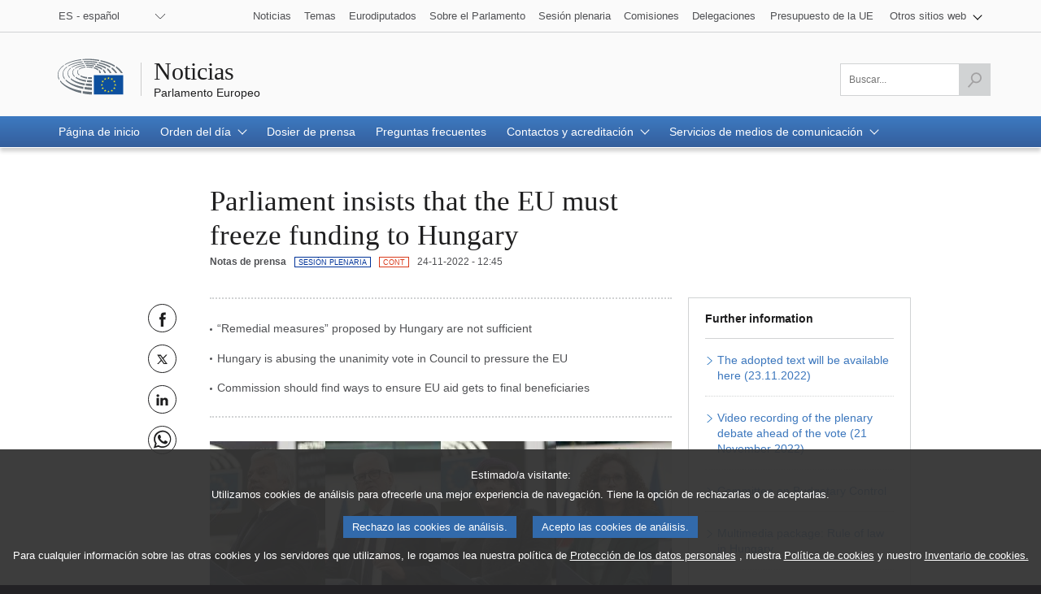

--- FILE ---
content_type: text/html;charset=UTF-8
request_url: https://www.europarl.europa.eu/news/es/press-room/20221118IPR55719/a-parlament-ragaszkodik-a-magyarorszagnak-szant-forrasok-befagyasztasahoz
body_size: 12811
content:
<!DOCTYPE html>
<html lang="es">


<head>

    
    
        

    

    <title>Parliament insists that the EU must freeze funding to Hungary | Noticias | Parlamento Europeo</title>
    <meta property="og:title" content="Parliament insists that the EU must freeze funding to Hungary | Noticias | Parlamento Europeo"/>
    <meta property="twitter:title" content="Parliament insists that the EU must freeze funding to Hungary | Noticias | Parlamento Europeo"/>
    <meta itemprop="name" content="Parliament insists that the EU must freeze funding to Hungary | Noticias | Parlamento Europeo"/>
    <meta name="description" content="


Commission and Council should resist pressure from Hungary and go ahead with adopting the proposed rule of law conditionality measures to suspend EU cohesion funds."/>
    <meta property="og:description" content="


Commission and Council should resist pressure from Hungary and go ahead with adopting the proposed rule of law conditionality measures to suspend EU cohesion funds."/>
    <meta property="twitter:description" content="


Commission and Council should resist pressure from Hungary and go ahead with adopting the proposed rule of law conditionality measures to suspend EU cohesion funds."/>
    <meta itemprop="description" content="


Commission and Council should resist pressure from Hungary and go ahead with adopting the proposed rule of law conditionality measures to suspend EU cohesion funds."/>
    <meta charset="UTF-8"/>

    
    
        <meta name="available" content="24-11-2022"/>
        <meta http-equiv="last-modified" content="24-11-2022"/>
    

    <meta name="language" content="es"/>
    <meta name="planet" content="news"/>
    <link rel="canonical" href="https://www.europarl.europa.eu/news/es/press-room/20221118IPR55719/parliament-insists-that-the-eu-must-freeze-funding-to-hungary"/>
    <meta property="og:url" content="https://www.europarl.europa.eu/news/es/press-room/20221118IPR55719/parliament-insists-that-the-eu-must-freeze-funding-to-hungary"/>
    
        
        
            <meta name="robots" content="index, follow, noodp, noydir, notranslate, noarchive"/>
        
    
    <meta property="og:type" content="article"/>

    
    
        <meta property="og:image" content="https://www.europarl.europa.eu/resources/library/images/20221121PHT56309/20221121PHT56309_original.jpg"/>
        <meta property="twitter:image" content="https://www.europarl.europa.eu/resources/library/images/20221121PHT56309/20221121PHT56309_original.jpg"/>
        <meta itemprop="image" content="https://www.europarl.europa.eu/resources/library/images/20221121PHT56309/20221121PHT56309_original.jpg"/>
    
    



    
        <meta name="keywords" content="productType:PRESS_RELEASE,com:CONT,plenaryDate:21-11-2022"/>
    
    <meta name="routes" content="productSubType:PLENARY_SESSION"/>


    
    

    

    <meta name="viewport" content="width=device-width, initial-scale=1.0"/>

    <link rel="stylesheet" type="text/css" href="/news/css/header-ep.css"/>

    
        
    <link rel="stylesheet" type="text/css" href="/news/css/atomicdesign.css"/>
    <link rel="stylesheet" type="text/css" href="/news/css/components-ep.css"/>
    <link rel="stylesheet" type="text/css" href="/news/css/structure.css"/>
    <noscript>
        <link rel="stylesheet" type="text/css" href="/news/css/no-js.css" />
    </noscript>

    

    <noscript>
        <link rel="stylesheet" type="text/css" href="/news/css/header-ep-nojs.css"/>
    </noscript>
    

    <script type="text/javascript" defer data-tracker-name="ATInternet"
            data-value="/website/webanalytics/ati-news.js"
            src="/website/privacy-policy/privacy-policy.js"></script>

    
        <script>
            /*<![CDATA[*/
            // AMD define stub: delay handling of define calls until our amd dependency
            // manager has been loaded (from behaviour.js)

            var __amd$delayedDefines = []
            function define() {
                var args = Array.prototype.slice.call(arguments)
                window.__amd$delayedDefines.push(function () {
                    window.define.apply(window, args)
                })
            }
            define.amd = {}
            define('eng-scripts',
                {
                    'weekly-agenda-widget': { url: "\/news\/js\/weekly-agenda-widget.js", fetched: false }
                    , 'weekly-agenda': { url: "\/news\/js\/weekly-agenda.js", fetched: false }
                    , 'week-selector': { url: "\/news\/js\/week-selector.js", fetched: false }
                    , 'tst-continuous-loading': { url: "\/news\/js\/tst-continuous-loading.js", fetched: false }
                    , 'slideshow': { url: "\/news\/js\/slideshow.js", fetched: false }
                    , 'load-more': { url: "\/news\/js\/load-more.js", fetched: false }
                    , 'infographic': { url: "\/news\/js\/infographic.js", fetched: false }
                    , 'filter-form': { url: "\/news\/js\/filter-form.js", fetched: false }
                    , 'datepicker': { url: "\/news\/js\/datepicker.js", fetched: false }
                    , 'video-player': { url: "\/news\/js\/video-player.js", fetched: false }
                    , 'election-results': { url: "\/website\/election-results\/js\/ep_electionresults_app.js", fetched: false }
                    , 'ec-sml-loader': { url: "\/news\/js\/ec-sml-loader.js", fetched: false }
                    , 'quiz-loader': { url: "https:\/\/quizweb.europarl.europa.eu\/embed\/js\/ep-ee19-quiz.js", fetched: false }
                    , 'timeline': { url: "\/news\/js\/timeline.js", fetched: false }
                }
            )
            define( 'global', { document: window.document, window: window } )
            /*]]>*/
        </script>

        <script async="async" type="text/javascript" src="/news/js/behaviour.js"></script>

        <script type="text/javascript">
            define('change-language', [ 'behaviour.js'], function moduleFactory() {
                Select.updateparams('language-select', {cb_beforesubmit: function() {
                        window.location.href = document.getElementById('language-select').value;
                        return false;
                    }})
            })
        </script>
    


    
    <script defer type="text/javascript" src="/news/js/bundle.js"></script>


    

    
    
        
    

    
    
        
    



</head>


<body lang="es">


<input type="hidden" value="https://www.europarl.europa.eu/news/es/press-room/20221118IPR55719/parliament-insists-that-the-eu-must-freeze-funding-to-hungary" id="dev_product_url"/>


<div id="website">

    
    

    
    

    <div id="website-header" class="ep-header">
        <!-- COMPOSANT "WAI SHORTCUTS" -->
        <nav class="wai-shortcut" aria-label="Atajos">
            <ul id="waimenu">
                <li><a href="#website-body"><span class="label">Acceso a los contenidos de la página (pulse en &quot;Entrada&quot;)</span></a></li>
                <li><a href="#language-select"><span class="label">Acceso directo al listado de idiomas (pulsar «Enter»)</span></a></li>
                <li><a href="#search-field"><span class="label">Acceso directo al menú de búsqueda (pulsar «Enter»)</span></a></li>
            </ul>
        </nav>

        <!-- START OF REFACTORING -->

        <!-- COMPOSANT "TOOLBAR" TOP -->
        <div class="toolbar toolbar_top">
            <div class="toolbar-grid m-column no-padding-m">
                <!-- COMPOSANT "LANGUAGE MENU" -->
                <div class="dropdown-lang" id="language-select">
                    <!-- Select language no js -->
                    <noscript>
                        <div class="dropdown">
                            <div class="dropdown-lang no-js">
                                <div class="wrapper-dropdown-lang">
                                    <form method="get" action="/news/changeLanguage" aria-label="Navegación">
                                        <div class="select">
                                            <label for="change_language_nojs" class="sr-only">Cambiar la lengua de navegación</label>
                                            <select id="change_language_nojs" name="url" required>
                                                <!-- // TODO : values need to be set by -->
                                                <option
                                                        lang="bg"
                                                        value="/news/bg/press-room/20221118IPR55719/a-parlament-ragaszkodik-a-magyarorszagnak-szant-forrasok-befagyasztasahoz"
                                                >BG - български</option>
                                                <option
                                                        lang="es"
                                                        value="/news/es/press-room/20221118IPR55719/a-parlament-ragaszkodik-a-magyarorszagnak-szant-forrasok-befagyasztasahoz"
                                                >ES - español</option>
                                                <option
                                                        lang="cs"
                                                        value="/news/cs/press-room/20221118IPR55719/a-parlament-ragaszkodik-a-magyarorszagnak-szant-forrasok-befagyasztasahoz"
                                                >CS - čeština</option>
                                                <option
                                                        lang="da"
                                                        value="/news/da/press-room/20221118IPR55719/a-parlament-ragaszkodik-a-magyarorszagnak-szant-forrasok-befagyasztasahoz"
                                                >DA - dansk</option>
                                                <option
                                                        lang="de"
                                                        value="/news/de/press-room/20221118IPR55719/a-parlament-ragaszkodik-a-magyarorszagnak-szant-forrasok-befagyasztasahoz"
                                                >DE - Deutsch</option>
                                                <option
                                                        lang="et"
                                                        value="/news/et/press-room/20221118IPR55719/a-parlament-ragaszkodik-a-magyarorszagnak-szant-forrasok-befagyasztasahoz"
                                                >ET - eesti keel</option>
                                                <option
                                                        lang="el"
                                                        value="/news/el/press-room/20221118IPR55719/a-parlament-ragaszkodik-a-magyarorszagnak-szant-forrasok-befagyasztasahoz"
                                                >EL - ελληνικά</option>
                                                <option
                                                        lang="en"
                                                        value="/news/en/press-room/20221118IPR55719/a-parlament-ragaszkodik-a-magyarorszagnak-szant-forrasok-befagyasztasahoz"
                                                >EN - English</option>
                                                <option
                                                        lang="fr"
                                                        value="/news/fr/press-room/20221118IPR55719/a-parlament-ragaszkodik-a-magyarorszagnak-szant-forrasok-befagyasztasahoz"
                                                >FR - français</option>
                                                <option
                                                        lang="ga"
                                                        value="/news/ga/press-room/20221118IPR55719/a-parlament-ragaszkodik-a-magyarorszagnak-szant-forrasok-befagyasztasahoz"
                                                >GA - Gaeilge</option>
                                                <option
                                                        lang="hr"
                                                        value="/news/hr/press-room/20221118IPR55719/a-parlament-ragaszkodik-a-magyarorszagnak-szant-forrasok-befagyasztasahoz"
                                                >HR - hrvatski</option>
                                                <option
                                                        lang="it"
                                                        value="/news/it/press-room/20221118IPR55719/a-parlament-ragaszkodik-a-magyarorszagnak-szant-forrasok-befagyasztasahoz"
                                                >IT - italiano</option>
                                                <option
                                                        lang="lv"
                                                        value="/news/lv/press-room/20221118IPR55719/a-parlament-ragaszkodik-a-magyarorszagnak-szant-forrasok-befagyasztasahoz"
                                                >LV - latviešu valoda</option>
                                                <option
                                                        lang="lt"
                                                        value="/news/lt/press-room/20221118IPR55719/a-parlament-ragaszkodik-a-magyarorszagnak-szant-forrasok-befagyasztasahoz"
                                                >LT - lietuvių kalba</option>
                                                <option
                                                        lang="hu"
                                                        value="/news/hu/press-room/20221118IPR55719/a-parlament-ragaszkodik-a-magyarorszagnak-szant-forrasok-befagyasztasahoz"
                                                >HU - magyar</option>
                                                <option
                                                        lang="mt"
                                                        value="/news/mt/press-room/20221118IPR55719/a-parlament-ragaszkodik-a-magyarorszagnak-szant-forrasok-befagyasztasahoz"
                                                >MT - Malti</option>
                                                <option
                                                        lang="nl"
                                                        value="/news/nl/press-room/20221118IPR55719/a-parlament-ragaszkodik-a-magyarorszagnak-szant-forrasok-befagyasztasahoz"
                                                >NL - Nederlands</option>
                                                <option
                                                        lang="pl"
                                                        value="/news/pl/press-room/20221118IPR55719/a-parlament-ragaszkodik-a-magyarorszagnak-szant-forrasok-befagyasztasahoz"
                                                >PL - polski</option>
                                                <option
                                                        lang="pt"
                                                        value="/news/pt/press-room/20221118IPR55719/a-parlament-ragaszkodik-a-magyarorszagnak-szant-forrasok-befagyasztasahoz"
                                                >PT - português</option>
                                                <option
                                                        lang="ro"
                                                        value="/news/ro/press-room/20221118IPR55719/a-parlament-ragaszkodik-a-magyarorszagnak-szant-forrasok-befagyasztasahoz"
                                                >RO - română</option>
                                                <option
                                                        lang="sk"
                                                        value="/news/sk/press-room/20221118IPR55719/a-parlament-ragaszkodik-a-magyarorszagnak-szant-forrasok-befagyasztasahoz"
                                                >SK - slovenčina</option>
                                                <option
                                                        lang="sl"
                                                        value="/news/sl/press-room/20221118IPR55719/a-parlament-ragaszkodik-a-magyarorszagnak-szant-forrasok-befagyasztasahoz"
                                                >SL - slovenščina</option>
                                                <option
                                                        lang="fi"
                                                        value="/news/fi/press-room/20221118IPR55719/a-parlament-ragaszkodik-a-magyarorszagnak-szant-forrasok-befagyasztasahoz"
                                                >FI - suomi</option>
                                                <option
                                                        lang="sv"
                                                        value="/news/sv/press-room/20221118IPR55719/a-parlament-ragaszkodik-a-magyarorszagnak-szant-forrasok-befagyasztasahoz"
                                                >SV - svenska</option>
                                            </select>
                                        </div>
                                        <button type="submit" class="btn">Cambiar la lengua de navegación</button>
                                    </form>
                                </div>
                            </div>
                        </div>
                    </noscript>
                    <!-- End Select language no js -->
                    <nav class="custom-select dropdown" aria-label="Cambiar la lengua de navegación">
                        <button id="dropdown" class="btn lang_select" type="submit" aria-haspopup="true" aria-expanded="false">ES - español</button>
                        <ul class="no-display menu-content">

                            <li>
                                <a
                                        lang="bg"
                                        hreflang="bg"
                                        href="/news/bg/press-room/20221118IPR55719/a-parlament-ragaszkodik-a-magyarorszagnak-szant-forrasok-befagyasztasahoz">
                                    <span class="wrapper-label"><span class="label">BG - български</span></span>
                                </a>
                            </li>

                            <li class="current" aria-current="true">
                                <a
                                        lang="es"
                                        hreflang="es"
                                        href="/news/es/press-room/20221118IPR55719/a-parlament-ragaszkodik-a-magyarorszagnak-szant-forrasok-befagyasztasahoz">
                                    <span class="wrapper-label"><span class="label">ES - español</span></span>
                                </a>
                            </li>

                            <li>
                                <a
                                        lang="cs"
                                        hreflang="cs"
                                        href="/news/cs/press-room/20221118IPR55719/a-parlament-ragaszkodik-a-magyarorszagnak-szant-forrasok-befagyasztasahoz">
                                    <span class="wrapper-label"><span class="label">CS - čeština</span></span>
                                </a>
                            </li>

                            <li>
                                <a
                                        lang="da"
                                        hreflang="da"
                                        href="/news/da/press-room/20221118IPR55719/a-parlament-ragaszkodik-a-magyarorszagnak-szant-forrasok-befagyasztasahoz">
                                    <span class="wrapper-label"><span class="label">DA - dansk</span></span>
                                </a>
                            </li>

                            <li>
                                <a
                                        lang="de"
                                        hreflang="de"
                                        href="/news/de/press-room/20221118IPR55719/a-parlament-ragaszkodik-a-magyarorszagnak-szant-forrasok-befagyasztasahoz">
                                    <span class="wrapper-label"><span class="label">DE - Deutsch</span></span>
                                </a>
                            </li>

                            <li>
                                <a
                                        lang="et"
                                        hreflang="et"
                                        href="/news/et/press-room/20221118IPR55719/a-parlament-ragaszkodik-a-magyarorszagnak-szant-forrasok-befagyasztasahoz">
                                    <span class="wrapper-label"><span class="label">ET - eesti keel</span></span>
                                </a>
                            </li>

                            <li>
                                <a
                                        lang="el"
                                        hreflang="el"
                                        href="/news/el/press-room/20221118IPR55719/a-parlament-ragaszkodik-a-magyarorszagnak-szant-forrasok-befagyasztasahoz">
                                    <span class="wrapper-label"><span class="label">EL - ελληνικά</span></span>
                                </a>
                            </li>

                            <li>
                                <a
                                        lang="en"
                                        hreflang="en"
                                        href="/news/en/press-room/20221118IPR55719/a-parlament-ragaszkodik-a-magyarorszagnak-szant-forrasok-befagyasztasahoz">
                                    <span class="wrapper-label"><span class="label">EN - English</span></span>
                                </a>
                            </li>

                            <li>
                                <a
                                        lang="fr"
                                        hreflang="fr"
                                        href="/news/fr/press-room/20221118IPR55719/a-parlament-ragaszkodik-a-magyarorszagnak-szant-forrasok-befagyasztasahoz">
                                    <span class="wrapper-label"><span class="label">FR - français</span></span>
                                </a>
                            </li>

                            <li>
                                <a
                                        lang="ga"
                                        hreflang="ga"
                                        href="/news/ga/press-room/20221118IPR55719/a-parlament-ragaszkodik-a-magyarorszagnak-szant-forrasok-befagyasztasahoz">
                                    <span class="wrapper-label"><span class="label">GA - Gaeilge</span></span>
                                </a>
                            </li>

                            <li>
                                <a
                                        lang="hr"
                                        hreflang="hr"
                                        href="/news/hr/press-room/20221118IPR55719/a-parlament-ragaszkodik-a-magyarorszagnak-szant-forrasok-befagyasztasahoz">
                                    <span class="wrapper-label"><span class="label">HR - hrvatski</span></span>
                                </a>
                            </li>

                            <li>
                                <a
                                        lang="it"
                                        hreflang="it"
                                        href="/news/it/press-room/20221118IPR55719/a-parlament-ragaszkodik-a-magyarorszagnak-szant-forrasok-befagyasztasahoz">
                                    <span class="wrapper-label"><span class="label">IT - italiano</span></span>
                                </a>
                            </li>

                            <li>
                                <a
                                        lang="lv"
                                        hreflang="lv"
                                        href="/news/lv/press-room/20221118IPR55719/a-parlament-ragaszkodik-a-magyarorszagnak-szant-forrasok-befagyasztasahoz">
                                    <span class="wrapper-label"><span class="label">LV - latviešu valoda</span></span>
                                </a>
                            </li>

                            <li>
                                <a
                                        lang="lt"
                                        hreflang="lt"
                                        href="/news/lt/press-room/20221118IPR55719/a-parlament-ragaszkodik-a-magyarorszagnak-szant-forrasok-befagyasztasahoz">
                                    <span class="wrapper-label"><span class="label">LT - lietuvių kalba</span></span>
                                </a>
                            </li>

                            <li>
                                <a
                                        lang="hu"
                                        hreflang="hu"
                                        href="/news/hu/press-room/20221118IPR55719/a-parlament-ragaszkodik-a-magyarorszagnak-szant-forrasok-befagyasztasahoz">
                                    <span class="wrapper-label"><span class="label">HU - magyar</span></span>
                                </a>
                            </li>

                            <li>
                                <a
                                        lang="mt"
                                        hreflang="mt"
                                        href="/news/mt/press-room/20221118IPR55719/a-parlament-ragaszkodik-a-magyarorszagnak-szant-forrasok-befagyasztasahoz">
                                    <span class="wrapper-label"><span class="label">MT - Malti</span></span>
                                </a>
                            </li>

                            <li>
                                <a
                                        lang="nl"
                                        hreflang="nl"
                                        href="/news/nl/press-room/20221118IPR55719/a-parlament-ragaszkodik-a-magyarorszagnak-szant-forrasok-befagyasztasahoz">
                                    <span class="wrapper-label"><span class="label">NL - Nederlands</span></span>
                                </a>
                            </li>

                            <li>
                                <a
                                        lang="pl"
                                        hreflang="pl"
                                        href="/news/pl/press-room/20221118IPR55719/a-parlament-ragaszkodik-a-magyarorszagnak-szant-forrasok-befagyasztasahoz">
                                    <span class="wrapper-label"><span class="label">PL - polski</span></span>
                                </a>
                            </li>

                            <li>
                                <a
                                        lang="pt"
                                        hreflang="pt"
                                        href="/news/pt/press-room/20221118IPR55719/a-parlament-ragaszkodik-a-magyarorszagnak-szant-forrasok-befagyasztasahoz">
                                    <span class="wrapper-label"><span class="label">PT - português</span></span>
                                </a>
                            </li>

                            <li>
                                <a
                                        lang="ro"
                                        hreflang="ro"
                                        href="/news/ro/press-room/20221118IPR55719/a-parlament-ragaszkodik-a-magyarorszagnak-szant-forrasok-befagyasztasahoz">
                                    <span class="wrapper-label"><span class="label">RO - română</span></span>
                                </a>
                            </li>

                            <li>
                                <a
                                        lang="sk"
                                        hreflang="sk"
                                        href="/news/sk/press-room/20221118IPR55719/a-parlament-ragaszkodik-a-magyarorszagnak-szant-forrasok-befagyasztasahoz">
                                    <span class="wrapper-label"><span class="label">SK - slovenčina</span></span>
                                </a>
                            </li>

                            <li>
                                <a
                                        lang="sl"
                                        hreflang="sl"
                                        href="/news/sl/press-room/20221118IPR55719/a-parlament-ragaszkodik-a-magyarorszagnak-szant-forrasok-befagyasztasahoz">
                                    <span class="wrapper-label"><span class="label">SL - slovenščina</span></span>
                                </a>
                            </li>

                            <li>
                                <a
                                        lang="fi"
                                        hreflang="fi"
                                        href="/news/fi/press-room/20221118IPR55719/a-parlament-ragaszkodik-a-magyarorszagnak-szant-forrasok-befagyasztasahoz">
                                    <span class="wrapper-label"><span class="label">FI - suomi</span></span>
                                </a>
                            </li>

                            <li>
                                <a
                                        lang="sv"
                                        hreflang="sv"
                                        href="/news/sv/press-room/20221118IPR55719/a-parlament-ragaszkodik-a-magyarorszagnak-szant-forrasok-befagyasztasahoz">
                                    <span class="wrapper-label"><span class="label">SV - svenska</span></span>
                                </a>
                            </li>
                        </ul>
                    </nav>
                </div>
                <!-- COMPOSANT "OTHER TOOLS LINKS" -->
                <nav class="navigation-menu nav-top" aria-label="Navegación">
                    <div class="menu-container">
                        <div class="focusable">
                            <!--href ?  -->
                            <a role="button" class="btn-open-menu" aria-haspopup="true" aria-expanded="false" tabindex="0">Ver otros sitios web</a>
                            <ul class="menu-level-0" aria-label="Ver menú: noticias">
                                <li class="level-0">
                                    <a class="" href="/news/es" tabindex="0">
                          <span class="content">

                            <span class="label">Noticias</span>
                          </span>
                                    </a>
                                </li>
                                <li class="level-0">
                                    <a class="" href="/topics/es" tabindex="0">
                          <span class="content">

                            <span class="label">Temas</span>
                          </span>
                                    </a>
                                </li>
                                <li class="level-0">
                                    <a class="" href="/meps/es/home" tabindex="0">
                          <span class="content">

                            <span class="label">Eurodiputados</span>
                          </span>
                                    </a>
                                </li>
                                <li class="level-0">
                                    <a class="" href="/about-parliament/es" tabindex="0">
                          <span class="content">

                            <span class="label">Sobre el Parlamento</span>
                          </span>
                                    </a>
                                </li>
                                <li class="level-0">
                                    <a class="" href="/plenary/es" tabindex="0">
                          <span class="content">

                            <span class="label">Sesión plenaria</span>
                          </span>
                                    </a>
                                </li>
                                <li class="level-0">
                                    <a class="" href="/committees/es" tabindex="0">
                          <span class="content">

                            <span class="label">Comisiones</span>
                          </span>
                                    </a>
                                </li>
                                <li class="level-0 nopadding-right">
                                    <a class="" href="/delegations/es" tabindex="0">
                          <span class="content">

                            <span class="label">Delegaciones</span>
                          </span>
                                    </a>
                                </li>
                                <li class="level-0 nopadding-right">
                                    <a class="" href="https://eubudget.europarl.europa.eu/es" tabindex="0">
                          <span class="content">

                            <span class="label">Presupuesto de la UE</span>
                          </span>
                                    </a>
                                </li>
                                <li class="level-0 has-menu-dropdown">
                                    <a role="button" class="icon-arrow-dropdown" id="otherWebsitesLink" aria-haspopup="true" aria-expanded="false" tabindex="0">
                                      <span class="content">
                                          <span class="sr-only">Ver submenú:</span>
                                          <span class="label">Otros sitios web</span>
                                      </span>
                                    </a>
                                    <ul class="menu-level-1">
                                        <li class="level-1">
                                            <a href="https://multimedia.europarl.europa.eu/es" tabindex="0">
                              <span class="content">

                                <span class="label">Multimedia Centre</span>
                              </span>
                                            </a>
                                        </li>
                                        <li class="level-1">
                                            <a href="/the-president/en/" tabindex="0">
                              <span class="content">

                                <span class="label">Presidencia</span>
                              </span>
                                            </a>
                                        </li>
                                        <li class="level-1">
                                            <a href="/the-secretary-general/en" tabindex="0">
                              <span class="content">

                                <span class="label">Secretaría General</span>
                              </span>
                                            </a>
                                        </li>
                                        <li class="level-1">
                                            <a href="https://elections.europa.eu/es" tabindex="0">
                              <span class="content">

                                <span class="label">Elecciones</span>
                              </span>
                                            </a>
                                        </li>

                                        <li class="level-1">
                                            <a href="/thinktank/es/home.html" tabindex="0">
                              <span class="content">

                                <span class="label">Think tank</span>
                              </span>
                                            </a>
                                        </li>
                                        <li class="level-1">
                                            <a href="https://www.epnewshub.eu" tabindex="0">
                              <span class="content">

                                <span class="label">EP Newshub</span>
                              </span>
                                            </a>
                                        </li>
                                        <li class="level-1">
                                            <a href="/at-your-service/es" tabindex="0">
                              <span class="content">

                                <span class="label">A su servicio</span>
                              </span>
                                            </a>
                                        </li>
                                        <li class="level-1">
                                            <a href="/visiting/es" tabindex="0">
                              <span class="content">

                                <span class="label">Visitas</span>
                              </span>
                                            </a>
                                        </li>
                                        <li class="level-1">
                                            <a href="https://oeil.secure.europarl.europa.eu/oeil/en" tabindex="0">
                              <span class="content">

                                <span class="label">Observatorio Legislativo</span>
                              </span>
                                            </a>
                                        </li>
                                        <li class="level-1">
                                            <a href="/legislative-train" tabindex="0">
                              <span class="content">

                                <span class="label">Legislative train</span>
                              </span>
                                            </a>
                                        </li>
                                        <li class="level-1">
                                            <a href="/contracts-and-grants/es/" tabindex="0">
                              <span class="content">

                                <span class="label">Contratos y subvenciones</span>
                              </span>
                                            </a>
                                        </li>
                                        <li class="level-1">
                                            <a href="/RegistreWeb/home/welcome.htm?language=es" tabindex="0">
                              <span class="content">

                                <span class="label">Registro</span>
                              </span>
                                            </a>
                                        </li>
                                        <li class="level-1">
                                            <a href="https://data.europarl.europa.eu/es/home" tabindex="0">
                              <span class="content">

                                <span class="label">Portal de datos abiertos</span>
                              </span>
                                            </a>
                                        </li>
                                        <li class="level-1">
                                            <a href="https://liaison-offices.europarl.europa.eu/es" tabindex="0">
                              <span class="content">

                                <span class="label">Oficinas de enlace</span>
                              </span>
                                            </a>
                                        </li>
                                    </ul>
                                </li>
                            </ul>
                        </div>
                        <!--<input class="menu-btn" type="checkbox" id="menu-btn-navigationtop" aria-label="Click to open the other websites menu" />
                        <label class="menu-icon" for="menu-btn-navigationtop">View other websites</label>-->
                    </div>
                </nav>
            </div>
        </div>
        <!-- LOGO + TITLE -->
        <header class="header">
            <div class="header-wrapper no-padding">
                <!--<a class="grid" href="https://www.europarl.europa.eu/portal/en">
                  <span class="sr-only">Go back to the Europarl portal</span>
                  <img src="../europarl/img/ep-logo.svg" alt="" class="ep_logo" />
                </a>-->
                <div class="grid">
				<span class="title-wrapper">
					
					<a href="/news/es" class="title"><span class="labeltxt">Noticias</span></a>
					<a href="/portal/es" class="subtitle">
                      <span class="labeltxt">Parlamento Europeo</span>
                      <span class="logo"></span>
                    </a>
				</span>
                </div>
            </div>
        </header>
        <!-- COMPOSANT "TOOLBAR" BOTTOM -->
        <div class="toolbar toolbar_bottom sticky">
            <div class="toolbar-grid no-padding flex-end">

                    <!-- COMPOSANT "SEARCH MENU" -->

                    <!-- COMPOSANT "NAVIGATION MENU" -->
                    
                        


    <nav class="navigation-menu nav-main" aria-label="Navegación principal">
        <div class="menu-container">
            <!--<input class="menu-btn" type="checkbox" id="menu-btn-navigationmain" aria-label="Click to open the main menu" />
            <label class="menu-icon" for="menu-btn-navigationmain"><span class="nav-icon"></span></label>-->
            <a role="button" class="menu-icon" tabindex="0">
                <span class="label">Menú</span>
                <span class="nav-icon"></span>
            </a>
            <ul class="menu-level-0">

                <li class="level-0" >

                    

                        <a class="" aria-current="false" href="/news/es" aria-haspopup="true">
                            <span class="content"><span class="label">Página de inicio</span><span class="current-element"></span></span>
                        </a>

                    

                    

                </li>

                <li class="level-0 has-menu-dropdown" >

                    

                    
                        <a role="button" class="icon-arrow-dropdown" aria-current="false" aria-haspopup="true" tabindex="0">
                            <span class="content"><span class="label">Orden del día</span><span class="current-element"></span></span>
                        </a>

                        <ul class="menu-level-1" aria-label="Ver submenú">

                            <li class="level-1">
                                <a href="/news/es/agenda">
                                    <span class="content"><span class="label">Puntos destacados</span></span>
                                </a>
                            </li>

                            <li class="level-1">
                                <a href="/news/es/agenda/weekly-agenda">
                                    <span class="content"><span class="label">Agenda semanal</span></span>
                                </a>
                            </li>

                            <li class="level-1">
                                <a href="/news/es/agenda/plenary-news">
                                    <span class="content"><span class="label">Noticias del pleno</span></span>
                                </a>
                            </li>
                        </ul>
                    

                </li>

                <li class="level-0" >

                    

                        <a class="" aria-current="false" href="/news/es/press-kit" aria-haspopup="true">
                            <span class="content"><span class="label">Dosier de prensa</span><span class="current-element"></span></span>
                        </a>

                    

                    

                </li>

                <li class="level-0" >

                    

                        <a class="" aria-current="false" href="/news/es/faq" aria-haspopup="true">
                            <span class="content"><span class="label">Preguntas frecuentes</span><span class="current-element"></span></span>
                        </a>

                    

                    

                </li>

                <li class="level-0 has-menu-dropdown" >

                    

                    
                        <a role="button" class="icon-arrow-dropdown" aria-current="false" aria-haspopup="true" tabindex="0">
                            <span class="content"><span class="label">Contactos y acreditación</span><span class="current-element"></span></span>
                        </a>

                        <ul class="menu-level-1" aria-label="Ver submenú">

                            <li class="level-1">
                                <a href="/news/es/contacts-accreditation/contact-us">
                                    <span class="content"><span class="label">Póngase en contacto con nosotros</span></span>
                                </a>
                            </li>

                            <li class="level-1">
                                <a href="/news/es/contacts-accreditation/media-accreditation">
                                    <span class="content"><span class="label">Acreditación de medios de comunicación</span></span>
                                </a>
                            </li>

                            <li class="level-1">
                                <a href="/news/es/contacts-accreditation/news-subscription-services">
                                    <span class="content"><span class="label">Servicios de suscripción a noticias</span></span>
                                </a>
                            </li>
                        </ul>
                    

                </li>

                <li class="level-0 has-menu-dropdown" >

                    

                    
                        <a role="button" class="icon-arrow-dropdown" aria-current="false" aria-haspopup="true" tabindex="0">
                            <span class="content"><span class="label">Servicios de medios de comunicación</span><span class="current-element"></span></span>
                        </a>

                        <ul class="menu-level-1" aria-label="Ver submenú">

                            <li class="level-1">
                                <a href="/news/es/media-services/multimedia-centre">
                                    <span class="content"><span class="label">Centro multimedia</span></span>
                                </a>
                            </li>

                            <li class="level-1">
                                <a href="/news/es/media-services/audiovisual-services">
                                    <span class="content"><span class="label">Servicios audiovisuales para periodistas</span></span>
                                </a>
                            </li>

                            <li class="level-1">
                                <a href="/news/es/media-services/programme-young-journalists">
                                    <span class="content"><span class="label">Programa para jóvenes periodistas europeos</span></span>
                                </a>
                            </li>

                            <li class="level-1">
                                <a href="/news/es/media-services/daphne-prize">
                                    <span class="content"><span class="label">Premio de periodismo Daphne</span></span>
                                </a>
                            </li>

                            <li class="level-1">
                                <a href="/news/es/media-services/media-grants">
                                    <span class="content"><span class="label">Subvenciones para acciones en los medios de comunicación</span></span>
                                </a>
                            </li>
                        </ul>
                    

                </li>
            </ul>
        </div>
    </nav>


                    

                    <nav class="search-global-form" aria-label="Haga clic para abrir la función de búsqueda.">
                        <!-- Add class 'active' to change the style of the <a> -->
                        <a href="#" class="search-icon" aria-haspopup="true" aria-expanded="false">
                            <span class="sr-only">Acceda al campo de búsqueda</span>
                            <span class="icon"></span>
                        </a>
                    </nav>
                    <!-- Remove class 'posinit' to display the input search -->
                    <form class="form-field-search" id="search" action="/news/es/search" method="get" role="search" aria-label="Buscar...">
                        <div class="field-wrapper">
                            <div class="field">
                                <input class="ep_field" type="text" id="search-field" name="searchQuery" value="" aria-label="Por favor, complete este campo" title="Por favor, complete este campo" placeholder="Buscar..." required/>
                                <button class="btn-send active" type="submit" aria-label="Lanzar búsqueda" disabled>
                                    <span class="sr-only">Lanzar búsqueda</span>
                                    <span class="icon">&nbsp;</span>
                                </button>
                            </div>
                        </div>
                    </form>
                    <!-- TITLE ON SCROLL -->
                    <span class="title-toolbar" aria-hidden="true"><span class="label">Parlamento Europeo</span></span>

            </div>

        </div>
        <!-- COMPOSANT "BREADCRUMB" -->
        <span id="website-breadcrumb" class="ep_breadcrumb">&nbsp;</span>
    </div>
    <!-- END OF REFACTORING -->


    
    <article id="website-body" role="main">
    <div class="ep_gridrow">
        <div class="ep_gridrow-content">
            <div class='ep_gridcolumn'>
    
    
    
        
            <input type="hidden" id="webanalytic-id_chapters" value="press-room"/>
        
            <input type="hidden" id="webanalytic-id_sub-chapters" value="pressroom"/>
        
            <input type="hidden" id="webanalytic-id_sub-sub-chapters" value="budget~budgetary-control"/>
        
            <input type="hidden" id="webanalytic-id_pages" value="state-of-play-of-the-negotiations-between-ec-and-hu"/>
        
            <input type="hidden" id="webanalytic-id_type" value=""/>
        
            <input type="hidden" id="webanalytic-ep_bodies" value="plenary~21.11.2022~24.11.2022/committees~cont"/>
        
            <input type="hidden" id="webanalytics-topics_by_weeks" value=""/>
        
            <input type="hidden" id="webanalytics-priority_category" value=""/>
        
            <input type="hidden" id="webanalytics-priority_wordlink" value=""/>
        
            <input type="hidden" id="webanalytics-reference" value=""/>
        
            <input type="hidden" id="webanalytics-language" value=""/>
        
    


    
    <div class="ep_gridrow ep-o_product">
        <div class="ep_gridrow-content">
            <div class="ep_gridcolumn" data-view1200="2" data-view1020="2" data-view750="1" data-view640="1" data-view480="0" data-view320="0">
                <div class="ep_gridcolumn-content">&nbsp;</div>
            </div>
            <div class="ep_gridcolumn ep-m_header" data-view1200="6" data-view1020="6" data-view750="10" data-view640="6" data-view480="8" data-view320="4">
                <div class="ep_gridcolumn-content">
                    <div class="ep-a_heading ep-layout_level1">
                        <h1 class="ep_title">
                            <div class="ep-p_text"><span class="ep_name">Parliament insists that the EU must freeze funding to Hungary</span><span class="ep_icon">&nbsp;</span></div>
                        </h1>
                        <div class="ep_subtitle">

                            <div class="ep-p_text ep-layout_category"><span class="ep_name">Notas de prensa</span><span class="ep_icon">&nbsp;</span></div>

                            

                            

    
        <div class="ep-p_text ep-layout_contenttype ep-layout_plenary">
            <a href="/news/es?contentType=plenary" >
                <span class="ep_name">Sesión plenaria</span><span class="ep_icon">&nbsp;</span>
            </a>
        </div>
        
    <div class="ep-p_text ep-layout_contenttype ep-layout_committee">
        <a href="/news/es?contentType=committee&amp;keywordValue=CONT" >
            <span class="ep_name"><abbr title="Control Presupuestario">CONT</abbr></span><span class="ep_icon">&nbsp;</span>
        </a>
    </div>

    

    



                            
    
        
        
            
    <div class="ep-p_text ep-layout_date">
        <span class="ep_name">
            
    
    
        <time itemprop="datePublished"
              datetime="2022-11-24T12:45:00">24-11-2022 - 12:45</time>
    

        </span><span class="ep_icon">&nbsp;</span>
    </div>

        

    

    

                        </div>
                    </div>
                </div>
            </div>
        </div>
    </div>

    
    <div class="ep_gridrow ep-o_product">
        <div class="ep_gridrow-content">
            <div class="ep_gridcolumn" data-view1200="1" data-view1020="1" data-view750="0" data-view640="0" data-view480="0" data-view320="0">
                <div class="ep_gridcolumn-content">&nbsp;</div>
            </div>

            
            
                

    <div class="ep_gridcolumn ep-m_product ep-layout_followingscroll" data-view1200="1" data-view1020="1" data-view750="1" data-view640="1" data-view480="0" data-view320="0">
        <div class="ep_gridcolumn-content">
            <div class="ep-a_share ep-layout_socialnetwok">
                <div>
                    

    <div class="ep_share">
        <h2 class="ep_title">
            <div class="ep-p_text"><span class="ep_name">Compartir esta página:</span><span class="ep_icon">&nbsp;</span></div>
        </h2>
        <ul>
            <li>
                <div class="ep-p_text ep-layout_facebook">
                    <a href="https://www.facebook.com/share.php?u=https://www.europarl.europa.eu/news/es/press-room/20221118IPR55719/parliament-insists-that-the-eu-must-freeze-funding-to-hungary?xtor%3DAD-78-%5BSocial_share_buttons%5D-%5Bfacebook%5D-%5Bes%5D-%5Bnews%5D-%5Bpressroom%5D-%5Bstate-of-play-of-the-negotiations-between-ec-and-hu%5D-" title="Compartir esta página en Facebook" target="_blank" ><span class="ep_name">Facebook</span><span class="ep_icon">&nbsp;</span></a>
                </div>
            </li>
            <li>
                <div class="ep-p_text ep-layout_twitter">
                    <a href="https://x.com/intent/tweet?text=Parliament%20insists%20that%20the%20EU%20must%20freeze%20funding%20to%20Hungary&amp;url=https://www.europarl.europa.eu/news/es/press-room/20221118IPR55719/parliament-insists-that-the-eu-must-freeze-funding-to-hungary?xtor%3DAD-78-%5BSocial_share_buttons%5D-%5Btwitter%5D-%5Bes%5D-%5Bnews%5D-%5Bpressroom%5D-%5Bstate-of-play-of-the-negotiations-between-ec-and-hu%5D-&amp;via=Europarl_ES" title="Compartir esta página en X" target="_blank"><span class="ep_name">X</span><span class="ep_icon">&nbsp;</span></a>
                </div>
            </li>
            <li>
                <div class="ep-p_text ep-layout_linkedin">
                    <a href="https://www.linkedin.com/shareArticle?mini=true&amp;url=https://www.europarl.europa.eu/news/es/press-room/20221118IPR55719/parliament-insists-that-the-eu-must-freeze-funding-to-hungary?xtor%3DAD-78-%5BSocial_share_buttons%5D-%5Blinkedin%5D-%5Bes%5D-%5Bnews%5D-%5Bpressroom%5D-%5Bstate-of-play-of-the-negotiations-between-ec-and-hu%5D%26&amp;title=European%20Parliament&amp;summary=&amp;source=" title="Compartir esta página en LinkedIn" target="_blank" ><span class="ep_name">LinkedIn</span><span class="ep_icon">&nbsp;</span></a>
                </div>
            </li>

            <li>
                <div class="ep-p_text ep-layout_whatsapp">
                    <a href="https://api.whatsapp.com/send?text=https://www.europarl.europa.eu/news/es/press-room/20221118IPR55719/parliament-insists-that-the-eu-must-freeze-funding-to-hungary?xtor%3DAD-78-%5BSocial_share_buttons%5D-%5Bwhatsapp%5D-%5Bes%5D-%5Bnews%5D-%5Bpressroom%5D-%5Bstate-of-play-of-the-negotiations-between-ec-and-hu%5D%26" title="Compartir esta página en WhatsApp" target="_blank"><span class="ep_name">WhatsApp</span><span class="ep_icon">&nbsp;</span></a>
                </div>
            </li>
        </ul>
    </div>


                </div>
            </div>
        </div>
    </div>


            

            
            <div class="ep_gridcolumn" data-view1200="6" data-view1020="6" data-view750="10" data-view640="6" data-view480="8" data-view320="4">
                <div class="ep_gridrow">
                    <div class="ep_gridrow-content">

                        
                        
                        

    
        
            
            
            
            
            
                

    <!-- Fact list -->
    <div class="ep_gridcolumn ep-m_product" data-view1200="6" data-view1020="6" data-view750="10" data-view640="6" data-view480="8" data-view320="4">
        <div class="ep_gridcolumn-content">
            <div class="ep-a_facts">
                <div>
                    
                    <ul class="ep_list">
                        
                            
    <li><div class="ep-p_text"><span class="ep_name">“Remedial measures” proposed by Hungary are not sufficient</span><span class="ep_icon">&nbsp;</span></div></li>

                        
                            
    <li><div class="ep-p_text"><span class="ep_name">Hungary is abusing the unanimity vote in Council to pressure the EU</span><span class="ep_icon">&nbsp;</span></div></li>

                        
                            
    <li><div class="ep-p_text"><span class="ep_name">Commission should find ways to ensure EU aid gets to final beneficiaries</span><span class="ep_icon">&nbsp;</span></div></li>

                        
                    </ul>
                </div>
            </div>
        </div>
    </div>


            
            
            
            
            
            
            
            
            
            
            
            
            
            
            
            
        
    
        
            
            
            
            
            
            
            
            
                
                    

      
        

    <div class="ep_gridcolumn ep-m_product" data-view1200="6" data-view1020="6" data-view750="10" data-view640="6" data-view480="8" data-view320="4">
        <div class="ep_gridcolumn-content">
            
    <div class="ep-a_media">
        <figure>
            <div class="ep_media ep-layout_image">
                <div class="ep-p_image ep-layout_original">
                    
                    
                        <a href="https://www.europarl.europa.eu/resources/library/images/20221121PHT56309/20221121PHT56309_original.jpg" title="Abrir en una ventana nueva" target="_blank">
                            
    <div class="ep_image">
        
        
             <img src="https://www.europarl.europa.eu/resources/library/images/20221121PHT56309/20221121PHT56309-cl.jpg" alt="During the debate on Monday, the majority of political groups called on the EU to not &quot;give in to the blackmail&quot; by Hungary © European Union, 2022 – EP"/>
        

<span class="ep_small" style="background-image:url(https://www.europarl.europa.eu/resources/library/images/20221121PHT56309/20221121PHT56309-cs.jpg);">&nbsp;</span>
<span class="ep_medium" style="background-image:url(https://www.europarl.europa.eu/resources/library/images/20221121PHT56309/20221121PHT56309-cm.jpg);">&nbsp;</span>
<span class="ep_large" style="background-image:url(https://www.europarl.europa.eu/resources/library/images/20221121PHT56309/20221121PHT56309-cl.jpg);">&nbsp;</span>
<span class="ep_icon">&nbsp;</span>
</div>

                        </a>
                    
                </div>
            </div>

            <figcaption class="ep_text">
                <div class="ep-p_text ep-layout_legend">
                    <span class="ep_name">During the debate on Monday, the majority of political groups called on the EU to not &quot;give in to the blackmail&quot; by Hungary © EU 2022</span>
                    <span class="ep_icon">&nbsp;</span>
                </div>
            </figcaption>

        </figure>
    </div>

        </div>
    </div>


    


                
                
            
            
            
            
            
            
            
            
            
            
            
            
            
        
    
        
            
            
                

    <div class="ep_gridcolumn ep-m_product" data-view1200="6" data-view1020="6" data-view750="10" data-view640="6" data-view480="8" data-view320="4">
        <div class="ep_gridcolumn-content">
            <div class="ep-a_text ep-layout_chapo">
                <p>


Commission and Council should resist pressure from Hungary and go ahead with adopting the proposed rule of law conditionality measures to suspend EU cohesion funds.</p>
            </div>
        </div>
    </div>


            
            
            
            
            
            
            
            
            
            
            
            
            
            
            
            
            
            
            
        
    
        
            
            
            
            
                

    <!-- Text content -->
    <div class="ep_gridcolumn ep-m_product" data-view1200="6" data-view1020="6" data-view750="10" data-view640="6" data-view480="8" data-view320="4">
        <div class="ep_gridcolumn-content" >
            <div class="ep-a_text"><p class="ep-wysiwig_paragraph">In a resolution passed on Thursday by 416 votes in favour,124 against and 33 abstentions, MEPs say that the 17 remedial measures negotiated by the Commission and Hungary are “not sufficient to address the existing systemic risk to the EU’s financial interests”, even if implemented fully.</p>
<br />
<p class="ep-wysiwig_paragraph">They call on EU member states to adopt the proposed measures under the <a href="https://eur-lex.europa.eu/legal-content/EN/ALL/?uri=CELEX%3A32020R2092" target="_blank" rel="noopener">Conditionality Regulation</a> in order to protect the EU budget against breaches of the principles of the rule of law in Hungary, and to lift them only after the Hungarian remedial measures have had a sustainable effect. “If these measures are reversed in the future, the Union should proceed to financial correction”, they add.</p>
<br />
<p class="ep-wysiwig_paragraph">Regarding Hungary’s recovery and resilience plan (RRF), they deplore that, because of the government’s actions, recovery funds have not yet reached the Hungarian people. According to the EP, the risk of misuse of EU funds in Hungary remains and the Commission should not approve Hungary’s RRF plan until the country has fully complied with all recommendations in the field of the rule of law and all relevant judgments of the EU Court and the Court of Human Rights.</p>
<p class="ep-wysiwig_paragraph"></p>
<p class="ep-wysiwig_paragraph"><strong>Pressure from Hungary and final beneficiaries</strong></p>
<br />
<p class="ep-wysiwig_paragraph">MEPs call on the Commission and Council not to give in to the pressure Hungary is exerting on them by blocking crucial EU decisions, such as €18 billion in macro-financial aid to Ukraine and the global minimum corporate tax rate deal. This “abuse” of the rule on voting by unanimity should “not have any impact” on the decisions regarding the Hungarian recovery plan and the application of the rule of law conditionality legislation, the text says.</p>
<br />
<p class="ep-wysiwig_paragraph">Parliament stresses that final beneficiaries of EU funds should not be deprived of support due to their government’s lack of cooperation, and call on the Commission to find ways to distribute EU funds via local governments and NGOs.</p>
<br />
<p class="ep-wysiwig_paragraph">Finally, MEPs complain that the proposal to trigger the Conditionality Regulation against Hungary has been long overdue and does not go far enough -“after a long delay and with too limited a scope”. Parliament urges the Commission to take action also concerning other breaches of the rule of law, particularly those relating to the independence of the judiciary.</p>
<br />
<p class="ep-wysiwig_paragraph"></p>
<p class="ep-wysiwig_paragraph"><strong>Background</strong></p>
<p class="ep-wysiwig_paragraph"></p>
<p class="ep-wysiwig_paragraph">On 18 September 2022, the Commission proposed <a href="https://ec.europa.eu/commission/presscorner/detail/en/ip_22_5623" target="_blank" rel="noopener">to freeze 7.5 billion euro in EU funds for Hungary, </a>citing corruption and public procurement concerns, after having triggered the rule of law conditionality mechanism against Hungary in April.</p>
<br />
<p class="ep-wysiwig_paragraph">After negotiations with the Commission, Hungary has presented 17 remedial measures, such as creating an anti-corruption task force and changes to its public procurement rules, to address the concerns.</p>
<br />
<p class="ep-wysiwig_paragraph">The Council has until 19 December to take a decision, by qualified majority, based on a Commission proposal.</p></div>
        </div>
    </div>


            
            
            
            
            
            
            
            
            
            
            
            
            
            
            
            
            
        
    
        
            
            
            
            
            
            
            
            
            
            
            
            
            
            
            
            
            
            
            
            
        
    




                        
                        

    <!-- Contact -->
    
    <div class="ep_gridcolumn ep-m_product" role="region" aria-labelledby="asideregion10875" data-view1200="6" data-view1020="6" data-view750="10" data-view640="6" data-view480="8" data-view320="4">
        <div class="ep_gridcolumn-content">
            <div class="ep-a_contacts">
                <h2 class="ep_title" id="asideregion10875">
                    <div class="ep-p_text"><span class="ep_name">Contactos:</span><span class="ep_icon">&nbsp;</span></div>
                </h2>
                <ul>
                    
                        <li class="ep_item">
                            <div class="ep_card">
                                <h3 class="ep_name">
                                    <span class="ep-p_text"><span class="ep_name">Agnese KRIVADE</span><span class="ep_icon">&nbsp;</span></span>
                                </h3>
                                
                                
                                    <div class="ep_information">
                                        <span class="ep-p_text"><span class="ep_name">Press Officer</span><span class="ep_icon">&nbsp;</span></span>
                                    </div>
                                
                                <div class="ep_data">
                                    <div class="ep-p_text ep_hidden"><span class="ep_name">Datos de contacto:</span><span class="ep_icon">&nbsp;</span></div>
                                    <ul>
                                        
                                            
                                                
                                                    <li class="ep_phone">
                                                        <a href="tel:(+32) 228 46 718" class="ep-p_text"><span class="ep_name" title="Número de teléfono"><span class="ep_hidden">Número de teléfono: </span>(+32) 228 46 718<abbr class="ep_location" title="Bruselas"> (BXL)</abbr></span><span class="ep_icon">&nbsp;</span></a>
                                                    </li>
                                                
                                                
                                                
                                                
                                                
                                                
                                                
                                                
                                                
                                                
                                            
                                        
                                            
                                                
                                                
                                                
                                                
                                                    <li class="ep_portable">
                                                        <a href="tel:(+32) 470 89 01 46" class="ep-p_text"><span class="ep_name" title="Número de móvil"><span class="ep_hidden">Número de móvil: </span>(+32) 470 89 01 46</span><span class="ep_icon">&nbsp;</span></a>
                                                    </li>
                                                
                                                
                                                
                                                
                                                
                                                
                                                
                                            
                                        
                                            
                                                
                                                
                                                
                                                
                                                
                                                
                                                
                                                
                                                    <li class="ep_mail">
                                                        <a href="mailto:agnese.krivade@europarl.europa.eu" class="ep-p_text" title="Correo electrónico: agnese.krivade@europarl.europa.eu"><span class="ep_name"><span class="ep_hidden">Correo electrónico:  </span>agnese.krivade@europarl.europa.eu</span><span class="ep_icon">&nbsp;</span></a>
                                                    </li>
                                                
                                                
                                                
                                            
                                        
                                            
                                                
                                                
                                                
                                                
                                                
                                                
                                                
                                                
                                                    <li class="ep_mail">
                                                        <a href="mailto:cont-press@europarl.europa.eu" class="ep-p_text" title="Correo electrónico: cont-press@europarl.europa.eu"><span class="ep_name"><span class="ep_hidden">Correo electrónico:  </span>cont-press@europarl.europa.eu</span><span class="ep_icon">&nbsp;</span></a>
                                                    </li>
                                                
                                                
                                                
                                            
                                        
                                            
                                                
                                                
                                                
                                                
                                                
                                                
                                                
                                                
                                                
                                                    <li class="ep_twitter">
                                                        <a href="http://x.com/EP_budgcontrol" class="ep-p_text" title="Abrir una cuenta de X" target="_blank"><span class="ep_name"><span class="ep_hidden">Cuenta de X: </span>@EP_budgcontrol</span><span class="ep_icon">&nbsp;</span></a>
                                                    </li>
                                                
                                                
                                            
                                        
                                    </ul>
                                </div>
                            </div>
                            
                        </li>
                    
                </ul>
            </div>
        </div>
    </div>



                    </div>
                </div>
            </div>
            <!-- ADDITIONAL LINKS COLUMN -->
            <section class="ep_gridcolumn ep-layout_followingscroll" data-view1200="3" data-view1020="3" data-view750="12" data-view640="8" data-view480="8" data-view320="4">
                <div class="ep_gridrow">
                    <div class="ep_gridrow-content">
                        <div class="ep_gridcolumn" data-view1200="0" data-view1020="0" data-view750="1" data-view640="1" data-view480="0" data-view320="0">
                            <div class="ep_gridcolumn-content">&nbsp;</div>
                        </div>
                        <div class="ep_gridcolumn" data-view1200="3" data-view1020="3" data-view750="10" data-view640="6" data-view480="8" data-view320="4">
                            <div class="ep_gridrow">
                                <div class="ep_gridrow-content">

                                    
                                    

                                    
                                    
                                        
                                            
                                        
                                    
                                        
                                            
                                        
                                    
                                        
                                            
                                        
                                    
                                        
                                            
                                        
                                    
                                        
                                            
                                                
    <!-- List of links -->
    <div class="ep_gridcolumn ep-m_product" data-layout1200="border" data-layout1020="border" data-view1200="3" data-view1020="3" data-view750="10" data-view640="6" data-view480="8" data-view320="4">
        
    <div class="ep_gridcolumn-content">
        <div class="ep-a_links">
            <h2 class="ep_title">
                <div class="ep-p_text"><span class="ep_name">Further information</span><span class="ep_icon">&nbsp;</span></div>
            </h2>
            <ul class="ep_list">
                
                    

    

        
        

            

            

            

            
            
                
    <li>
        <div class="ep-p_text ep-layout_page">
            <a title="Abrir en una nueva página" href="/plenary/en/texts-adopted.html"><span class="ep_name">


The adopted text will be available here (23.11.2022)</span><span class="ep_icon">&nbsp;</span>
            </a>
        </div>
    </li>

            
        

    


                
                    

    

        
        

            

            

            

            
            
                
    <li>
        <div class="ep-p_text ep-layout_page">
            <a title="Abrir en una nueva página" href="/plenary/en/debate-details.html?date=20221121&amp;detailBy=date
"><span class="ep_name">





Video recording of the plenary debate ahead of the vote (21 November 2022)
</span><span class="ep_icon">&nbsp;</span>
            </a>
        </div>
    </li>

            
        

    


                
                    

    

        
        

            

            

            

            
            
                
    <li>
        <div class="ep-p_text ep-layout_page">
            <a title="Abrir en una nueva página" href="/committees/en/cont/home.html"><span class="ep_name">Committee on Budgetary Control</span><span class="ep_icon">&nbsp;</span>
            </a>
        </div>
    </li>

            
        

    


                
                    

    

        
        

            

            

            

            
            
                
    <li>
        <div class="ep-p_text ep-layout_page">
            <a title="Abrir en una nueva página" target="_blank" href="https://multimedia.europarl.europa.eu/en/package/rule-of-law-in-hungary_20302"><span class="ep_name">





Multimedia package: Rule of law in Hungary
</span><span class="ep_icon">&nbsp;</span>
            </a>
        </div>
    </li>

            
        

    


                
                    

    

        
        

            

            

            

            
            
                
    <li>
        <div class="ep-p_text ep-layout_page">
            <a title="Abrir en una nueva página" target="_blank" href="https://multimedia.europarl.europa.eu/en/webstreaming/press-conference-by-petri-sarvamaa-eider-gardiazabal-rubial-co-rapporteurs-and-moritz-korner-daniel_20221117-1030-SPECIAL-PRESSER
"><span class="ep_name">




Video recording of the 17 November 2022 press conference by leading MEPs
</span><span class="ep_icon">&nbsp;</span>
            </a>
        </div>
    </li>

            
        

    


                
            </ul>
        </div>
    </div>

    </div>

                                            
                                        
                                    
                                </div>
                            </div>
                        </div>
                    </div>
                </div>
            </section>

            <!-- Product reference -->
            <div class="ep_gridcolumn" data-view1200="12" data-view1020="12" data-view750="12" data-view640="8" data-view480="8" data-view320="4">
                <div class="ep_gridrow">
                    <div class="ep_gridrow-content">
                        <div class="ep_gridcolumn" data-view1200="2" data-view1020="2" data-view750="1" data-view640="1" data-view480="0" data-view320="0">
                            <div class="ep_gridcolumn-content">&nbsp;</div>
                        </div>
                        <div class="ep_gridcolumn" data-view1200="6" data-view1020="6" data-view750="10" data-view640="6" data-view480="8" data-view320="4">
                            <div class="ep_gridrow">
                                <div class="ep_gridrow-content">
                                    <div class="ep_gridcolumn ep-m_footer" data-view1200="6" data-view1020="6" data-view750="10" data-view640="6" data-view480="8" data-view320="4">
                                        <div class="ep_gridcolumn-content">
                                            <h2 class="ep-a_heading ep_hidden">
                                                <div class="ep_title">
                                                    <div class="ep-p_text"><span class="ep_name">Información de producto</span><span class="ep_icon">&nbsp;</span></div>
                                                </div>
                                            </h2>
                                            <div class="ep-a_reference">
                                                <div class="ep_reference">
                                                    <span class="ep-p_text"><span class="ep_name"><abbr title="Referencia del producto">Ref.:</abbr></span><span class="ep_icon">&nbsp;</span></span>
                                                    <span class="ep-p_text"><span class="ep_name">20221118IPR55719</span><span class="ep_icon">&nbsp;</span></span>
                                                </div>
                                            </div>
                                        </div>
                                    </div>
                                </div>
                            </div>
                        </div>
                    </div>
                </div>
            </div>

        </div>
    </div>

    
    
        

    <div class="ep_gridrow ep-o_footerpage">
        <div class="ep_gridrow-content">
            <div class="ep_gridcolumn ep-m_product" data-view1200="12" data-view1020="12" data-view750="12" data-view640="8" data-view480="8" data-view320="4">
                <div class="ep_gridcolumn-content">
                    <div class="ep-a_share">
                        <div>
                            

    <div class="ep_share">
        <h2 class="ep_title">
            <div class="ep-p_text"><span class="ep_name">Compartir esta página:</span><span class="ep_icon">&nbsp;</span></div>
        </h2>
        <ul>
            <li>
                <div class="ep-p_text ep-layout_facebook">
                    <a href="https://www.facebook.com/share.php?u=https://www.europarl.europa.eu/news/es/press-room/20221118IPR55719/parliament-insists-that-the-eu-must-freeze-funding-to-hungary?xtor%3DAD-78-%5BSocial_share_buttons%5D-%5Bfacebook%5D-%5Bes%5D-%5Bnews%5D-%5Bpressroom%5D-%5Bstate-of-play-of-the-negotiations-between-ec-and-hu%5D-" title="Compartir esta página en Facebook" target="_blank" ><span class="ep_name">Facebook</span><span class="ep_icon">&nbsp;</span></a>
                </div>
            </li>
            <li>
                <div class="ep-p_text ep-layout_twitter">
                    <a href="https://x.com/intent/tweet?text=Parliament%20insists%20that%20the%20EU%20must%20freeze%20funding%20to%20Hungary&amp;url=https://www.europarl.europa.eu/news/es/press-room/20221118IPR55719/parliament-insists-that-the-eu-must-freeze-funding-to-hungary?xtor%3DAD-78-%5BSocial_share_buttons%5D-%5Btwitter%5D-%5Bes%5D-%5Bnews%5D-%5Bpressroom%5D-%5Bstate-of-play-of-the-negotiations-between-ec-and-hu%5D-&amp;via=Europarl_ES" title="Compartir esta página en X" target="_blank"><span class="ep_name">X</span><span class="ep_icon">&nbsp;</span></a>
                </div>
            </li>
            <li>
                <div class="ep-p_text ep-layout_linkedin">
                    <a href="https://www.linkedin.com/shareArticle?mini=true&amp;url=https://www.europarl.europa.eu/news/es/press-room/20221118IPR55719/parliament-insists-that-the-eu-must-freeze-funding-to-hungary?xtor%3DAD-78-%5BSocial_share_buttons%5D-%5Blinkedin%5D-%5Bes%5D-%5Bnews%5D-%5Bpressroom%5D-%5Bstate-of-play-of-the-negotiations-between-ec-and-hu%5D%26&amp;title=European%20Parliament&amp;summary=&amp;source=" title="Compartir esta página en LinkedIn" target="_blank" ><span class="ep_name">LinkedIn</span><span class="ep_icon">&nbsp;</span></a>
                </div>
            </li>

            <li>
                <div class="ep-p_text ep-layout_whatsapp">
                    <a href="https://api.whatsapp.com/send?text=https://www.europarl.europa.eu/news/es/press-room/20221118IPR55719/parliament-insists-that-the-eu-must-freeze-funding-to-hungary?xtor%3DAD-78-%5BSocial_share_buttons%5D-%5Bwhatsapp%5D-%5Bes%5D-%5Bnews%5D-%5Bpressroom%5D-%5Bstate-of-play-of-the-negotiations-between-ec-and-hu%5D%26" title="Compartir esta página en WhatsApp" target="_blank"><span class="ep_name">WhatsApp</span><span class="ep_icon">&nbsp;</span></a>
                </div>
            </li>
        </ul>
    </div>


                            <div class="ep_links">
                                <div class="ep-p_text ep-layout_mail"><a href="/subscription/es"><span class="ep_name">Servicio de alertas por e-mail</span></a></div>

                                
                                <div class="ep-p_text ep-layout_pdf"><a href="/pdfs/news/expert/2022/11/press_release/20221118IPR55719/20221118IPR55719_en.pdf"><span class="ep_name">Versión PDF</span><span class="ep_icon">&nbsp;</span></a></div>

                            </div>
                        </div>
                    </div>
                </div>
            </div>
        </div>
    </div>


    
            </div>
        </div>
    </div>
</article>

    
    
        

    <footer id="website-footer" role="contentinfo">
        
        <div class="ep_footer-relatedlinks">
            <div class="ep_websitelinks" id="website-links">
                <h2 class="ep_title" id="website-links-title">
                    <span class="ep_name">Noticias</span>
                    <span class="ep_icon">&nbsp;</span>
                </h2>
                <div class="ep_menu-access ep_openaccess" id="website-links-access" aria-controls="website-links-content" role="tab">
                    <a href="#website-links">
                        <span class="ep_name">Ver menú: noticias</span>
                        <span class="ep_icon">&nbsp;</span></a>
                </div>
                <div class="ep_list ep-layout_category" id="website-links-content">
                    <div>
                        <div class="ep_category">
                            <h3 class="ep_subtitle" id="website-links-category1-title">
                                <span class="ep_name">El Parlamento en su país</span>
                                <span class="ep_icon">&nbsp;</span>
                            </h3>
                            
                                <ul aria-labelledby="website-links-category1-title">
                                    
                                        <li class="ep_item">
                                            <a href="/spain/barcelona/es" class="ep_button" target="_blank" >
                                                <span class="ep_hidden">Abrir en una nueva página</span>
                                                <span class="ep_name">Barcelona</span>
                                            </a>
                                        </li>
                                    
                                        <li class="ep_item">
                                            <a href="/spain" class="ep_button" target="_blank" >
                                                <span class="ep_hidden">Abrir en una nueva página</span>
                                                <span class="ep_name">Madrid</span>
                                            </a>
                                        </li>
                                    
                                </ul>
                            
                        </div>
                        <div class="ep_category">
                            <h3 class="ep_subtitle" id="website-links-category2-title">
                                <span class="ep_name">Herramientas</span>
                                <span class="ep_icon">&nbsp;</span>
                            </h3>
                            <ul aria-labelledby="website-links-category2-title">
                                <li class="ep_item">
                                    <a href="https://oeil.secure.europarl.europa.eu/oeil/en" class="ep_button">
                                        <span class="ep_hidden">Abrir en una nueva página</span>
                                        <span class="ep_name">Observatorio Legislativo</span>
                                    </a>
                                </li>
                                <li class="ep_item">
                                    <a href="https://multimedia.europarl.europa.eu/es" class="ep_button" target="_blank" >
                                        <span class="ep_hidden">Abrir en una nueva página</span>
                                        <span class="ep_name">Multimedia Centre</span>
                                    </a>
                                </li>
                                <li class="ep_item">
                                    <a href="https://ec.europa.eu/avservices/ebs/schedule.cfm?sitelang=es"  class="ep_button" target="_blank" >
                                        <span class="ep_hidden">Abrir en una nueva página</span>
                                        <span class="ep_name">EbS</span>
                                    </a>
                                </li>
                            </ul>
                        </div>
                        <div class="ep_category">
                            <h3 class="ep_subtitle" id="website-links-category3-title">
                                <span class="ep_name">Presidenta del Parlamento Europeo</span>
                                <span class="ep_icon">&nbsp;</span>
                            </h3>
                            <ul aria-labelledby="website-links-category3-title">
                                <li class="ep_item">
                                    <a href="/the-president/en/" class="ep_button">
                                        <span class="ep_hidden">Abrir en una nueva página</span>
                                        <span class="ep_name">Presidencia</span>
                                    </a>
                                </li>

                                <li class="ep_item">
                                    <a href="https://the-president.europarl.europa.eu/en/news-room" class="ep_button">
                                        <span class="ep_hidden">Abrir en una nueva página</span>
                                        <span class="ep_name">Discursos y comunicados de prensa</span>
                                    </a>
                                </li>
                            </ul>
                        </div>
                    </div>
                </div>
                <div class="ep_menu-access ep_closeaccess">
                    <a href="#website-links-access" title="Ocultar menú">
                        <span class="ep_name">Ocultar menú: Noticias</span>
                        <span class="ep_icon">&nbsp;</span>
                    </a>
                </div>
            </div>
            <div class="ep_europarllinks" id="europarl-links">
                <h2 class="ep_title" id="europarl-links-title">
                    <span class="ep_name">Parlamento Europeo</span>
                    <span class="ep_icon">&nbsp;</span>
                </h2>
                <div class="ep_menu-access ep_openaccess" id="europarl-links-access" aria-controls="europarl-links-content" role="tab">
                    <a href="#europarl-links" >
                        <span class="ep_name">Ver menú: Parlamento Europeo</span>
                        <span class="ep_icon">&nbsp;</span>
                    </a>
                </div>
                <div class="ep_list">
                    <ul id="europarl-links-content" aria-labelledby="europarl-links-title">
                        <li class="ep_item">
                            <a class="ep_button" href="/news/es" >
                                <span class="ep_hidden">Abrir en una nueva página</span>
                                <span class="ep_name">Noticias</span><span class="ep_icon">&nbsp;</span>
                            </a>
                        </li>

                        <li class="ep_item">
                            <a class="ep_button" href="/topics/es" >
                                <span class="ep_name">Temas</span><span class="icon">&nbsp;</span>
                            </a>
                        </li>

                        <li class="ep_item">
                            <a class="ep_button" href="/meps/es/home" >
                                <span class="ep_hidden">Abrir en una nueva página</span>
                                <span class="ep_name">Eurodiputados</span><span class="ep_icon">&nbsp;</span>
                            </a>
                        </li>

                        <li class="ep_item">
                            <a class="ep_button" href="/about-parliament/es" >
                                <span class="ep_hidden">Abrir en una nueva página</span>
                                <span class="ep_name">Sobre el Parlamento</span><span class="ep_icon">&nbsp;</span>
                            </a>
                        </li>

                        <li class="ep_item">
                            <a class="ep_button" href="/plenary/es" >
                                <span class="ep_hidden">Abrir en una nueva página</span>
                                <span class="ep_name">Sesión plenaria</span><span class="ep_icon">&nbsp;</span>
                            </a>
                        </li>

                        <li class="ep_item">
                            <a class="ep_button" href="/committees/es" >
                                <span class="ep_hidden">Abrir en una nueva página</span>
                                <span class="ep_name">Comisiones</span><span class="ep_icon">&nbsp;</span>
                            </a>
                        </li>

                        <li class="ep_item">
                            <a class="ep_button" href="/delegations/es" >
                                <span class="ep_hidden">Abrir en una nueva página</span>
                                <span class="ep_name">Delegaciones</span><span class="ep_icon">&nbsp;</span>
                            </a>
                        </li>

                        <li class="ep_item">
                            <a class="ep_button" href="https://eubudget.europarl.europa.eu/es" >
                                <span class="ep_name">Presupuesto de la UE</span><span class="icon">&nbsp;</span>
                            </a>
                        </li>

                    </ul>
                </div>
                <div class="ep_menu-access ep_closeaccess">
                    <a href="#europarl-links-access" title="Ocultar menú"><span class="ep_name">Ocultar menú: Parlamento Europeo</span><span class="ep_icon">&nbsp;</span></a></div>
            </div>
        </div>
        <span class="ep_footer-separator">&nbsp;</span>
        <div class="ep_footer-otherlinks">
            
            <div class="ep_sociallinks" id="socialmedia">
                <h2 class="ep_hidden" id="socialmedia-title">
                    <span class="ep_name">El Parlamento en los medios sociales</span>
                    <span class="ep_icon">&nbsp;</span>
                </h2>
                <div class="ep_list">
                    <ul aria-labelledby="socialmedia-title">
                        <li class="ep_item">
                            <a href="https://www.facebook.com/europeanparliament"  class="ep_button ep_facebook" target="_blank" >
                                <span class="ep_name">Siga al Parlamento en Facebook</span>
                                <span class="ep_icon">&nbsp;</span>
                            </a>
                        </li>
                        <li class="ep_item">
                            <a href="https://x.com/Europarl_es" class="ep_button ep_twitter" target="_blank" >
                                <span class="ep_name">Siga al Parlamento en X</span>
                                <span class="ep_icon">&nbsp;</span>
                            </a>
                        </li>
                        <li class="ep_item">
                            <a href="https://www.flickr.com/photos/european_parliament/" class="ep_button ep_flickr"	target="_blank" >
                                <span class="ep_name">Siga al Parlamento en Flickr</span>
                                <span class="ep_icon">&nbsp;</span>
                            </a>
                        </li>
                        <li class="ep_item">
                            <a href="https://www.linkedin.com/company/european-parliament" class="ep_button ep_linkedin" target="_blank" >
                                <span class="ep_name">Siga al Parlamento en LinkedIn</span>
                                <span class="ep_icon">&nbsp;</span>
                            </a>
                        </li>
                        <li class="ep_item">
                            <a href="https://www.youtube.com/user/EuropeanParliament" class="ep_button ep_youtube" target="_blank" >
                                <span class="ep_name">Siga al Parlamento en YouTube</span>
                                <span class="ep_icon">&nbsp;</span>
                            </a>
                        </li>
                        <li class="ep_item">
                            <a href="https://instagram.com/europeanparliament" class="ep_button ep_instagram" target="_blank" >
                                <span class="ep_name">Siga al Parlamento en Instagram</span>
                                <span class="ep_icon">&nbsp;</span>
                            </a>
                        </li>
                        <li class="ep_item">
                            <a href="https://www.pinterest.com/epinfographics/" class="ep_button ep_pinterest" target="_blank" >
                                <span class="ep_name">Siga al Parlamento en Pinterest</span>
                                <span class="ep_icon">&nbsp;</span>
                            </a>
                        </li>
                        <li class="ep_item">
                            <a href="https://www.reddit.com/r/europeanparliament/" class="ep_button ep_reddit" target="_blank" >
                                <span class="ep_name">Siga al Parlamento en Reddit</span>
                                <span class="ep_icon">&nbsp;</span>
                            </a>
                        </li>
                    </ul>
                </div>
            </div>
            <!-- COMPOSANT "MANDATORY LINKS" -->
            <div class="ep_mandatorylinks" id="informationlinks">
                <h2 class="ep_hidden" id="informationlinks-title"><span class="ep_name">Enlaces de información</span><span class="ep_icon">&nbsp;</span></h2>
                <div class="ep_list">
                    <ul aria-labelledby="informationlinks-title">
                        <li class="ep_item"><a href="/portal/es/contact"  class="ep_button"><span class="ep_hidden">Abrir en una nueva página</span><span class="ep_name">Contacto</span><span class="ep_icon">&nbsp;</span></a></li>
                        <li class="ep_item"><a href="/at-your-service/es/stay-informed/rss-feeds"  class="ep_button"><span class="ep_hidden">Abrir en una nueva página</span><span class="ep_name">RSS</span><span class="ep_icon">&nbsp;</span></a></li>
                        <li class="ep_item"><a href="/portal/es/sitemap"  class="ep_button"><span class="ep_hidden">Abrir en una nueva página</span><span class="ep_name">Mapa del sitio</span><span class="ep_icon">&nbsp;</span></a></li>
                        <li class="ep_item"><a href="/legal-notice/es"  class="ep_button"><span class="ep_hidden">Abrir en una nueva página</span><span class="ep_name">Aviso jurídico</span><span class="ep_icon">&nbsp;</span></a></li>
                        <li class="ep_item"><a href="/privacy-policy/es/"  class="ep_button"><span class="ep_hidden">Abrir en una nueva página</span><span class="ep_name">Política de privacidad</span><span class="ep_icon">&nbsp;</span></a></li>
                        <li class="ep_item"><a href="/portal/es/accessibility"  class="ep_button"><span class="ep_hidden">Abrir en una nueva página</span><span class="ep_name">Accesibilidad</span><span class="ep_icon">&nbsp;</span></a></li>
                    </ul>
                </div>
            </div>
        </div>
    </footer>


    
</div>

<!-- Backdrop / Gray Overlay for compact menu opening-->
<div class="back-overlay"></div>






        <script>
            (function rewriteUrlIfNeeded() {
                function getHash(url) {
                    return url.hash !== '' && document.getElementById(url.hash.slice(1)) ?
                        url.hash :
                        '';
                }

                function rewriteUrl(currentUrl, baseUrl) {
                    // ensure that hash is present only if it actually exists
                    const url = new URL(currentUrl);
                    return `${baseUrl}${url.search}${getHash(url)}`;
                }

                // pre-condition: #dev_product_url ALWAYS exists see <input ...> above.
                const productUrl = document.getElementById('dev_product_url').value;

                if (productUrl === '') {
                    return;
                }

                const newUrl = rewriteUrl(window.location.href, productUrl);

                if (newUrl !== window.location.href) {
                    window.history.replaceState(null, '', newUrl)
                }
            }())
        </script>
    

<script type="text/javascript">
    // safari blinking workaround. Cf jira ENG-32999 & ENG-33001
</script>
</body>

</html>

--- FILE ---
content_type: application/javascript
request_url: https://www.europarl.europa.eu/news/js/bundle.js
body_size: 9608
content:
!function(e){"function"==typeof define&&define.amd?define("bundle",e):e()}(function(){"use strict";class e{constructor(e){this.buttonElement=e,this.menuElement=e.closest("div").querySelector(".menu-content")||e.closest(".menuWrapper").querySelector(".menu-content"),this.buttonElement.addEventListener("click",this.toggleMenu.bind(this)),this.clickOutsideEventListener=null}openMenu(){this.buttonElement.setAttribute("aria-expanded","true"),this.menuElement.classList.remove("no-display"),this.menuElement.classList.remove("invisible"),this.menuElement.style.display="block",this.menuElement.setAttribute("aria-expanded","true"),this.clickOutsideEventListener=this.closeMenuFromOutsideClick.bind(this),document.addEventListener("click",this.clickOutsideEventListener)}closeMenu(){this.buttonElement.setAttribute("aria-expanded","false"),this.menuElement.classList.add("no-display"),this.menuElement.style.display="none",this.menuElement.setAttribute("aria-expanded","false"),document.removeEventListener("click",this.clickOutsideEventListener)}closeMenuFromOutsideClick(e){e.target.closest(".dropdown")||this.closeMenu.bind(this)()}toggleMenu(e){e.preventDefault(),this.menuElement.classList.contains("no-display")?this.openMenu.bind(this)():this.closeMenu.bind(this)()}static init(){document.querySelectorAll("#dropdown, .dropdownBtn").forEach(t=>new e(t)),console.info("Dropdown : 1.0")}}
/* 
   * Europarl ENG Main Navigation
   *
   * This support the opening and closing in the header menu section of the ENG Europarl websbite 
   * - Main Navigation
   * - Other Websites
   * - Main Navigation in "compact" mode
   * - Other Websites in "compact" mode
   * 
   * The navigation dropdown are built using the ":focus-within" css pseudo class
   *
   * Principle is unusual but works great : 
   * - a div contains the menu element (hidden) and the link to open it (visible)
   * - when any children of the div have the focus, the pseudo-class is active and 
   *   the menu dropdown is visible
   * - when the focus is released or placed elsewhere, the menu is closed
   * 
   * - Clicking / Taping on an element place the focus on it, as does tabbing to it.
   * - Clicking / Taping elsewhere or tabbing out if it remove the focus from the element.
   * - Moving the focus to another element within the same _focus-within container_ 
   *   keeps it active (thus open/visible)
   * 
   * Main issue with this approach are :
   *  - Clicking/Tapping multiple times on an element doesn't toggle the focus 
   *  (its added on first tap then don't change) -> no way to close the menu by taping again
   *  - Simply removing the focus on an element with Javascript while enough to close an element is
   *  problematic when there is submenu (as the parent will close as well).
   *  Workaround is to move the focus passed that element to an anchor point injected after it 
   * (which is still in the parent focus-within scope).
   *
   * DOM structure :
   
  <nav class="navigation-menu nav-main" aria-label="Main navigation">
    <div class="menu-container">
      <div class="focusable">
        <a href="#" class="menu-icon"><span class="nav-icon"></span></a>
        <ul class="menu-level-0">
          <li class="level-0 current has-menu-dropdown">
            <a class="icon-arrow-dropdown" href="#" aria-current="true" aria-haspopup="true" aria-labelledby="first-entry-menu">
              <span class="content">
                <span class="label">Headlines</span>
                <span class="current-element"></span>
              </span>
            </a>
            <ul class="menu-level-1" id="first-entry-menu" aria-label="View submenu">
              <li class="level-1">
                <a class="current" href="#" aria-current="true">
                  <span class="content">
                    <span class="sr-only">Go to the page</span>
                    <span class="label">Homepage</span>
                  </span>
                </a>
              </li>
            
              <!-- here the resting anchor will be injected by js
              <li>
                <a href="#" tabindex="-1" class="focusRestingAnchor"></a>
              </li>            
              -->
              
              ... 

            </ul>

            ...


          </li>
          ...

        </ul>
      </div>
    </div>
  </nav>

   * 
   * Javascript will:
   *  - Target all `.navigationFocusWithin` div
   *  - Attach a listener to the focus-within pseudo class to track opening / close
   *  - Set and toggle aria-expended accordingly
   *  - Improve keyboard navigation
   *  - Move a "current" class on the currently open menu element ?
   *
   * Notes : Using the resting anchor is prefered to simple "blur of focus" (which would work in simpler scenarios) 
   * because of the submenu. Blurring would close main menu when closing sub ones.
   * If it becomes an issue, we'll have to complexify a little bit and when closing a submenu, 
   * move the focus on the upper level header link, which might seems weird as well...
   * 
   *  
   * @author Edwin Joassart <edwin.joassart@ext.europarl.europa.eu>
   * @copyright Europarl (c) 2021
   * 
   */class t{constructor(e){e&&(this.menuElement=e,this.button=document.querySelector(".menu-icon"),this.focusRestingAnchor=document.createElement("a"),this.focusRestingAnchor.classList.add("focusRestingAnchor"),this.focusRestingAnchor.setAttribute("tabindex","-1"),this.focusRestingAnchor.setAttribute("aria-hidden","true"),"LI"===this.menuElement.tagName?(this.focusRestingContainer=document.createElement("li"),this.focusRestingContainer.classList.add("level-0"),this.focusRestingContainer.classList.add("resting"),this.focusRestingContainer.height=0,this.focusRestingContainer.width=0,this.focusRestingContainer.setAttribute("tabindex","-1"),this.focusRestingContainer.setAttribute("aria-hidden","true"),this.focusRestingContainer.appendChild(this.focusRestingAnchor),this.menuElement.after(this.focusRestingContainer)):this.menuElement.after(this.focusRestingAnchor),this.link=e.querySelector("a"),this.isOtherWebsite="other-website-menu"===this.link.closest("ul")?.id,this.otherWebsitesLink="otherWebsitesLink"===this.link.id,this.link.setAttribute("aria-expanded","false"),document.addEventListener("mousedown",this.documentClickEventHandler.bind(this)),document.addEventListener("mouseup",this.linkClickReleaseEventHandler.bind(this)),this.shouldMoveFocusOnClickRelease=!1,document.querySelector(".nav-top")?.contains(this.link)||(e.addEventListener("mouseenter",this.focusOnHover.bind(this)),e.addEventListener("mouseleave",this.blurOnLeave.bind(this))))}focusOnHover(e){this.button&&"none"!==window.getComputedStyle(this.button).display||(this.linkOpen(),this.link.focus())}blurOnLeave(e){this.button&&"none"!==window.getComputedStyle(this.button).display||(this.linkClose({noBlur:!0}),e.target.classList.contains("level-1")&&e.target.nextSibling?e.target.nextSibling.querySelector("a").focus():document.activeElement.blur())}linkOpen(){this.link.setAttribute("aria-expanded","true");for(const e of document.querySelectorAll(".backgrey"))e.classList.remove("backgrey");this.link.classList.contains("menu-icon")||(this.link.classList.add("backgrey"),this.menuElement.querySelector("ul")?.classList.add("backgrey")),this.link.classList.contains("menu-icon")&&document.querySelector(".back-overlay")&&(document.querySelector(".back-overlay").style.display="block"),this.link.classList.add("active")}linkClose(e){this.link.setAttribute("aria-expanded","false"),this.link.classList.remove("backgrey"),this.link.classList.remove("active"),this.link.classList.contains("menu-icon")&&document.querySelector(".back-overlay")&&(document.querySelector(".back-overlay").style.display="none"),e?.noBlur||(this.shouldMoveFocusOnClickRelease=!0)}linkClickReleaseEventHandler(e){this.shouldMoveFocusOnClickRelease&&(this.focusRestingAnchor.focus(),this.shouldMoveFocusOnClickRelease=!1)}documentClickEventHandler(e){if(!this.button||"none"!==window.getComputedStyle(this.button).display||this.isOtherWebsite||this.otherWebsitesLink)return e.target.closest("a")===this.link||e.target===this.link?"true"===this.link.getAttribute("aria-expanded")?void this.linkClose():void this.linkOpen():void(this.link.closest("li, nav").contains(e.target)||"true"!==this.link.getAttribute("aria-expanded")||this.linkClose({noBlur:!0}))}static init(){for(const e of document.querySelectorAll("div.menu-container"))new t(e);for(const e of document.querySelectorAll("li.has-menu-dropdown"))new t(e);console.info("ENG Main Navigation : 0.6")}}class i{constructor(e){this.mainNav=e,e&&(this.mainNav.addEventListener("keydown",this.handleKeyDownEvent.bind(this)),this.mainNav.querySelectorAll("a").forEach(e=>{if(e.classList.contains("menu-icon"))return;const t=e.closest("li");if(!t)return;t.querySelector("ul")||(e.removeAttribute("aria-haspopup"),t.classList.remove("has-menu-dropdown"),t.classList.contains("resting")||e.setAttribute("tabindex","0")),this.releaseLink(e)}),this.mainList=Array.from(this.mainNav.querySelectorAll("ul.menu-level-0 > li:not(.resting)")))}releaseLink(e){const t="A"===e.tagName?e:e.querySelector("a");t&&(t.closest("li")?.classList?.contains("level-0")||t.setAttribute("tabindex",-1),t.classList.remove("active"),"true"===t.getAttribute("aria-haspopup")&&t.setAttribute("aria-expanded","false"))}focusLink(e){const t=e=>{if(e&&e.querySelector("ul")&&setTimeout(()=>{const t="A"===e?.tagName?e:e?.querySelector("a");t?.setAttribute("aria-expanded","true")},0),!e)return;const i=e?.classList??[],n=i.contains("level-0")?0:i.contains("level-1")?1:i.contains("level-2")?2:i.contains("level-3")?3:null;if(!n||0===n)return;const s=e.closest("li.level-"+(n-1));t(s)},i="A"===e?.tagName?e:e?.querySelector("a");if(!i)return;i.classList.add("active"),i.focus({preventScroll:!0});const n=i.closest("li");t(n)}handleKeyDownEvent(e){if([9,27,37,38,39,40].includes(e.keyCode)){switch(e.keyCode){case 9:e.shiftKey?this.processLeft.bind(this)(e):this.processRight.bind(this)(e);break;case 27:this.processEsc.bind(this)();break;case 37:this.processLeft.bind(this)();break;case 38:this.processUp.bind(this)();break;case 39:this.processRight.bind(this)();break;case 40:this.processDown.bind(this)()}e.preventDefault()}}processEsc(){document.querySelectorAll("nav a[aria-expanded=true]").forEach(e=>{e.classList.remove("active"),e.setAttribute("aria-expanded","false")}),document.querySelector(".back-overlay")?.classList.remove("display"),document.activeElement.blur()}processDown(){const e=document.activeElement;if(document.activeElement.getAttribute("aria-haspopup")&&!document.activeElement.nextElementSibling)return;const t=document.activeElement.closest("li").classList.contains("level-1")||document.activeElement.closest("li").classList.contains("level-0")?"level-1":"level-2",i=document.activeElement.closest("li").classList.contains("level-0")?Array.from(document.activeElement.nextElementSibling.querySelectorAll(`li.${t}:not(.resting) > a`)):Array.from(document.activeElement.closest("ul").querySelectorAll(`li.${t}:not(.resting) > a`)),n=i.indexOf(document.activeElement);if(n===i.length-1)return void(document.activeElement.closest("li").classList.contains("level-2")?(this.focusLink(document.activeElement?.closest("ul")?.closest("li")?.nextElementSibling?.nextElementSibling?.querySelector("a")),this.releaseLink(e,!0)):this.processRight());const s=i[n<0?0:n+1];this.focusLink(s),this.releaseLink(e,!0)}processUp(){const e=document.activeElement,t=document.activeElement.closest("li").classList.contains("level-1")||document.activeElement.closest("li").classList.contains("level-0")?"level-1":"level-2",i=Array.from(document.activeElement.closest("ul").querySelectorAll(`li.${t}`)),n=i.indexOf(document.activeElement.closest("li"));if(n<=0)return void this.processLeft({end:!0});const s=i[n-1];this.focusLink(s.querySelector("a")),this.releaseLink(e,!0)}processLeft(e){let t=document.activeElement;if(t.closest("li").classList.contains("level-2"))return this.focusLink(t.closest("li.level-1").querySelector("a")),void this.releaseLink(t,!0);t=document.activeElement.closest("li.level-0");const i=this.mainList.indexOf(t);if(0===i){if(9===e.keyCode&&e.shiftKey){this.releaseLink(t,!0),this.processEsc();const e=document.querySelector(".toolbar.toolbar_bottom")?.previousElementSibling,i=e.querySelectorAll('button, [href], input, select, textarea, [tabindex]:not([tabindex="-1"])'),n=i[i.length-1];n?.focus()}return}const n=this.mainList[i-1];this.focusLink(n),this.releaseLink(t,!0)}processRight(e){let t=document.activeElement;if("true"===document.activeElement.getAttribute("aria-haspopup")&&!document.activeElement.closest("li").classList.contains("level-0"))return this.focusLink(document.activeElement.nextElementSibling.querySelector("a")),void this.releaseLink(t,!0);t=document.activeElement.closest("li.level-0");const i=this.mainList.indexOf(t);if(i===this.mainList.length-1){if(9===e.keyCode){this.releaseLink(t,!0),this.processEsc();const o=document.querySelector(".toolbar.toolbar_bottom");if(o){const r=o.querySelectorAll('button:not([disabled]), [href], input, select, textarea, [tabindex]:not([tabindex="-1"])');let l=Array.from(r).filter(e=>{const t=e.closest("nav.search-global-form");return(!t||"none"!==window.getComputedStyle(t).display)&&null!==e.offsetParent});if(l?.length>0){l[0];const c=l[l.length-1];c?.focus(),c?.addEventListener("keydown",e=>{"Tab"!==e.key||e.shiftKey||(e.preventDefault(),s())},{once:!0})}else s()}}function s(){const e=document.querySelector("#website-header");if(!e)return;let t=e.querySelector(".toolbar.toolbar_bottom")??e;for(;t&&!t.nextElementSibling;)t=t.parentElement;let i=t?.nextElementSibling;function n(e){let t=e.querySelectorAll('button:not([disabled]), [href]:not([disabled]), input:not([type="hidden"]), select:not([disabled]), textarea:not([disabled]), [tabindex]:not([tabindex="-1"])');return t=Array.from(t).filter(e=>e&&null!==e.offsetParent&&"hidden"!==getComputedStyle(e).visibility&&"none"!==getComputedStyle(e).display),t?t[0]:null}let s=!1;for(;i;){const e=n(i);if(e){setTimeout(()=>e.focus(),0),s=!0;break}i=i.nextElementSibling}if(s)return;let o=e.nextElementSibling;for(;o;){const e=n(o);if(e&&null!==e.offsetParent)return void e.focus();o=o.nextElementSibling}}return}const n=this.mainList[i+1];this.focusLink(n),this.releaseLink(t,!0)}navigateToBodyElements(e){e.preventDefault();const t=document.querySelectorAll('#website-body button, #website-body [href], #website-body input:not([type="hidden"]), #website-body select, #website-body textarea, #website-body [tabindex]:not([tabindex="-1"])');t.length>0&&t[0].focus()}static init(){new i(document.querySelector("nav.nav-main")),console.info("ENG keyboard navigation : 0.2")}}
/**
   * ENG Search Management
   *
   * Augment search behaviour in ENG-News
   *
   * This script replace functionalities previously found in behaviour.js
   *
   * This class currently so simple we kept it static
   *
   * TODO:
   * - [ ] close search when click outside
   *
   * @author Edwin Joassart <edwin.joassart@ext.europarl.europa.eu>
   * @copyright European Parliament 2021 All rights reserved
   */class n{static onSearchFieldChange(e,t){e.target?.value.length>0?t.removeAttribute("disabled"):t.setAttribute("disabled","true")}static toggleMobileSearch(e,t){if(t.classList.contains("posinit")){const i=e.target.closest(".search-icon");return i.classList.add("active"),i.setAttribute("aria-expanded",!0),t.classList.remove("posinit"),t.querySelector("input").focus(),void document.addEventListener("click",n.closeOnClickOutsideEventHandler)}n.closeSearch()}static closeOnClickOutsideEventHandler(e){e.target.closest("a.search-icon")||document.querySelector("#search").contains(e.target)||n.closeSearch()}static escKeyPressEventListner(e){27===e.keyCode&&n.closeSearch()}static spacebarKeyPressEventListner(e,t){32===e.keyCode&&n.toggleMobileSearch(e,t)}static closeSearch(){const e=document.querySelector(".search-icon");e.classList.remove("active"),e.setAttribute("aria-expanded",!1),document.querySelector("form#search").classList.add("posinit"),document.removeEventListener("click",n.closeOnClickOutsideEventHandler)}static init(){const e=document.querySelector("#search-field"),t=document.querySelector("a.search-icon"),i=document.querySelector("form#search button"),s=document.querySelector("form#search");s&&(e.addEventListener("keyup",e=>n.onSearchFieldChange(e,i)),t.addEventListener("click",e=>n.toggleMobileSearch(e,s)),document.querySelector("#search").classList.add("posinit"),document.addEventListener("keydown",n.escKeyPressEventListner),t.addEventListener("keydown",e=>n.spacebarKeyPressEventListner(e,s)),console.info("ENG Search : 0.3"))}}
/**
   * ENG Sticky Navigation
   *
   * The main header is a sticky header, meaning on scoll it will "stick" to the top of the screen.
   * When it happens, main nav will act in a compact mode (hamburger menu)
   * with a small dropdown on desktop / tablet and full height menu on mobile
   *
   * http://stackoverflow.com/questions/123999/how-to-tell-if-a-dom-element-is-visible-in-the-current-viewport
   *
   * @author Edwin Joassart <edwin.joassart@ext.europarl.europa.eu>
   * @copyright European Parliament 2021 All rights reserved
   *
   */class s{constructor({trackerSelector:e,targetSelector:t}){if(this.tracker=document.querySelector(e),this.target=document.querySelector(t),this.hamburger=document.querySelector(".menu-icon"),this.backdrop=document.querySelector(".back-overlay"),this.menuLevel0=document.querySelector("nav.nav-main .menu-level-0"),!this.tracker||!this.target)return;document.addEventListener("scroll",this.scrollEventHandler.bind(this)),this.hamburger&&this.hamburger.addEventListener("click",this.scrollToTopAndAddBackdrop.bind(this)),this.scrollEventHandler();const{top:i,height:n}=this.target.getBoundingClientRect(),{top:s}=this.tracker.getBoundingClientRect();this.trackerTreshold=s-i,this.targetHeight=n,this.trackerTop=s,this.scrollEventHandler.bind(this)()}scrollToTopAndAddBackdrop(e){if("true"===this.hamburger.getAttribute("aria-expanded")){this.backdrop?.classList.add("display");const{height:e}=this.target.getBoundingClientRect();this.menuLevel0.style.height=window.innerHeight-e+"px",this.menuLevel0.style.maxHeight=window.innerHeight-e+"px"}else this.backdrop?.classList?.remove("display"),this.menuLevel0.style.height="",this.menuLevel0.style.maxHeight="";this.target.classList.contains("sticking")||window.scrollTo(0,this.trackerTop-1)}scrollEventHandler(e){const{top:t}=this.tracker.getBoundingClientRect();t<this.trackerTreshold?this.stick():this.unstick(),"true"===this.hamburger?.getAttribute("aria-expanded")&&this.target.classList.contains("sticking")?(this.offset||(this.offset=window.pageYOffset),window.scrollTo(0,this.offset)):this.offset=null}stick(){this.target.classList.contains("sticking")||(this.target.classList.add("sticking"),this.tracker.style.paddingTop=`${Number(this.tracker.style.paddingTop)+this.targetHeight}px`)}unstick(){this.target.classList.contains("sticking")&&(this.target.classList.remove("sticking"),this.tracker.style.paddingTop="")}static init(){new s({targetSelector:".sticky",trackerSelector:"#website-body"}),document.querySelectorAll('a[href="#"]').forEach(e=>e.addEventListener("click",e=>e.preventDefault())),console.info("ENG Sticky Navigation : 0.4")}}class o{constructor(e){this.ECContainer=e,this.isAccordion=e.classList.contains("expand-collapse-accordion"),this.attachEC(this.ECContainer)}attachEC(e){const t=e.querySelector("ul");let i=t&&Array.from(t.children).filter(e=>e.classList.contains("list-item"));i&&0!==i.length||(i=e.querySelectorAll("div.list-item"));const n=window.location.hash.substring(1),s=n&&CSS.escape(n),o=s&&e.querySelector(`#${s}`);i.forEach(e=>{if(e.classList.contains("ECloaded"))return;const t=e.querySelector(".expand-content");t.dataset.height=window.getComputedStyle(t).height;var i=0;t.querySelectorAll("img").forEach(e=>{const t=e.getBoundingClientRect();i+=t.height}),t.dataset.imageHeight=i;const s=parseFloat(t.dataset.height)+i;t.style.height=s,this.initializeCopyUrlFunctionality(e),o?this.handleFragmentExistence(e,n):(this.attachBtnTrigger(e,{isAccordion:this.isAccordion}),e.classList.add("ECloaded"),this.defaultOpen(e))})}initializeCopyUrlFunctionality(e){const t=e.querySelector("[data-copy-code-url]"),i=t?t.querySelector("button.sharing"):"",n=t?t.querySelector(".link-embed"):"",s=t?t.querySelector(".copyurl"):"",o=t?t.querySelector("textarea"):"",r=t?t.querySelector("[data-add-tooltip]"):"";n&&(n.classList.add("hidden"),r.style.visibility="hidden"),i&&i.addEventListener("click",()=>{n&&(n.classList.toggle("slideUp"),n.classList.toggle("hidden"),r.style.opacity=0,r.style.visibility="hidden")}),s&&s.addEventListener("click",()=>this.copyUrl(o,r))}copyUrl=(e,t)=>{e&&(e.select(),e.setSelectionRange(0,99999)),navigator.clipboard.writeText(e.value),t&&(t.style.opacity=1,t.style.visibility="visible",setTimeout(()=>{t.style.opacity=0,t.style.visibility="hidden"},1e3))};handleFragmentExistence(e,t){e.querySelector(".expand-title")?.id===t?(e.scrollIntoView({behavior:"smooth",block:"start"}),e.classList.add("ECloaded"),this.attachBtnTrigger(e,{isAccordion:this.isAccordion}),this.openClose(e,{opening:!0})):(this.openClose(e,{opening:!1}),this.attachBtnTrigger(e,{isAccordion:this.isAccordion}))}defaultOpen(e){this.openClose(e,{opening:e.classList.contains("expand")}),e.querySelectorAll('[aria-curent="true"').forEach(e=>{this.openClose(e.closest(".ECloaded"),{opening:!0})}),e.querySelectorAll('[aria-current="true"').forEach(e=>{this.openClose(e.closest(".ECloaded"),{opening:!0})})}attachBtnTrigger(e,{isAccordion:t}){const i=e.querySelector(".expand-trigger");i&&!i.classList.contains("has-click-handler")&&(i.classList.add("has-click-handler"),i.addEventListener("click",i=>{i.preventDefault();const n="true"===e.getAttribute("data-expanded");if(!n&&t){this.ECContainer.querySelectorAll('[data-expanded="true"]').forEach(e=>this.openClose(e,{opening:!1}))}this.openClose(e,{opening:!n})}))}openClose(e,{opening:t}){const i=e.querySelector(".expand-trigger"),n=e.querySelector(".expand-content");i.setAttribute("aria-expanded",t),e.dataset.expanded=t,n.hidden=!t;var s=0;n.querySelectorAll("img").forEach(e=>{const t=e.getBoundingClientRect();s+=t.height}),n.dataset.imageHeight=s;const o=parseFloat(n.dataset.height)+s;n.dataset.height=t?o:"0px";const r=i.querySelector("span.toggle-btn-expanded"),l=i.querySelector("span.toggle-btn-collapsed");r&&l&&(r.hidden=!t,l.hidden=t)}static init(e){document.onreadystatechange=function(){"complete"===document.readyState&&document.querySelectorAll(e||".expand-collapse").forEach(e=>new o(e))},console.info("Expand-Collapse : 1.0")}}
/**
   * Timeline component filter
   *
   * @author Edwin Joassart <edwin.joassart@ext.europarl.europa.eu>
   * @copyright Europarl 2021 (c) All rights reserved
   *
   * This handle the filtering by tags of the timeline component
   *
   */const r=()=>{const e=document.querySelectorAll('input[type="checkbox"].a11y-issue:checked'),t=[...e].map(e=>e.getAttribute("name").trim().toLowerCase());(e.length>0?e:document.querySelectorAll('input[type="checkbox"].a11y-issue')).forEach(e=>{const t=e.closest("div");t.style.borderColor=t.dataset.borderColor}),e.length>0&&document.querySelectorAll('input[type="checkbox"].a11y-issue:not(:checked)').forEach(e=>{e.closest("div").style.borderColor=""}),document.querySelectorAll(".timeline-container article").forEach(e=>{const i=new Set([...e.querySelectorAll(".ep_toggle-timeline-footer abbr")].map(e=>e.getAttribute("title").trim().toLowerCase()));0!==t.length?e.style.display=t.some(e=>i.has(e.toLowerCase()))?"block":"none":e.style.display="block"})};
/**
   * EPNewshub 3.0
   *
   * @author Edwin Joassart <edwin.joassart@ext.europarl.europa.eu>
   * @copyright Europarl 2022 (c) All rights reserved
   *
   * This is V3 of the NewsHub Component.
   * It handles the newshub feed of the pressroom (right column) box.
   *
   * If you add '?newshub=beta' to url of the page you integrated the newshub in, this script will use the beta API (https://new.newshub.eu) instead of production API.
   *
   * The API lives at https://new.epnewshub.eu/v1/
   *
   * API reference ( at the time of writing ) is https://docs.google.com/document/d/1cC5S897ZC6jINu7BMKKEyfRDR1R4kN3vZZPkUyNDbSg/edit#heading=h.bvgwhpy9fhjk
   *
   * JIRA : ENG-33568
   *
   * "The live documentation for the API is temporarily hosted here: http://169.51.160.201/swagger-ui.html#/ However it will soon be moved to the new.newshub.eu server.
   * This document will be updated accordingly to point out the new location."
   *
   *
   * Server info
   *                  Old newshub                 New newshub
   *  IP              3.121.75.186                3.126.81.200
   *
   *  Current URL     epnewshub.eu and            new.epnewshub.eu
   *                  old.epnewshub.eu
   *
   *  URL after the 10th of Jan
   *                  old.epnewshub.eu            epnewshub.eu
   *
   * "IP addresses will remain the same. It is therefore safe to use the new 3.126.81.200 as of today for new developments requiring a specific IP.
   * It is worth mentioning that after the release date, new.epnewshub.eu will be used for later betas."
   *
   */
const l="?contributorType=mep%2Cpresident%2Ccommittee%2Ceppress&pageNo=0&pageSize=25&sortBy=create_time",c="beta"===(a="newshub",new URLSearchParams(window.location.search).get(a)??null)?`https://new.epnewshub.eu/v1/social-item/${l}`:`https://epnewshub.eu/v1/social-item/${l}`;var a;function d(){const e=async e=>{e?.data?.items?.forEach(({content:e,contributor:t,source:s,postedAt:o})=>{const r={posterName:s.name,group:t?.politicalGroup?.eparty||"",groupFull:t?.politicalGroup?.party||"",postDate:new Date(1e3*o),postDateLocalized:Intl.DateTimeFormat(navigator.language,{year:"numeric",month:"numeric",day:"numeric",hour:"numeric",minute:"numeric"}).format(new Date(1e3*o)),postChannel:s.type,postContent:e},l=((e,t)=>{let i=e.innerHTML;for(const e of Object.keys(t))i=i.replace(new RegExp(`{{${e}}}`,"gmi"),t[e]);return i})(i,r),c=(e=>{const t=document.createElement("template");return t.innerHTML=e.trim(),t.content.firstChild})(l);c.querySelector(".posterPicture").src=(({pictureLink:e,type:t})=>e||("commission"===t||"ec_corporate"===t?"/news/img/ec-logo.jpg":"/news/img/ep-logo.svg"))(t),c.querySelector(".poster").href=s.url,n.append(c)})},t=async()=>{const t=await(async e=>{try{const t=await fetch(`${e}`);if(t.code>399||!t.ok)throw new Error("error : not ok");return await t.json()}catch(e){console.error(e)}})(c);n.querySelectorAll("li").forEach(e=>e.remove()),e(t)},i=document.querySelector("template#newshub_element");if(!i)return;const n=i.parentElement;t(),setInterval(t,15e3)}class u{constructor(e,t,i){this.wrapperSelector=e,this.triggerSelector=t,this.contentSelector=i,this.initialize()}initialize(){const e=document.querySelectorAll(this.triggerSelector);document.querySelectorAll(this.contentSelector).forEach(e=>this.collapse(e)),e.forEach(e=>this.attachExpandCollapseEventListener(e))}attachExpandCollapseEventListener(e){const t=e.closest(this.wrapperSelector).querySelector(this.contentSelector);e.addEventListener("click",()=>{this.checkAndCloseOpenedContent(t),t.classList.contains("expanded")?this.collapse(t):this.expand(t)})}checkAndCloseOpenedContent(e){const t=document.querySelector(this.contentSelector+".expanded");t&&t!==e&&this.collapse(t)}collapse(e){e.style.height="0",e.classList.remove("expanded"),this.toggleAriaExpanded(e,!1),setTimeout(()=>e.style.display="none",300)}expand(e){e.style="display: block; height: 0",e.style.height=e.scrollHeight+"px",e.classList.add("expanded"),this.toggleAriaExpanded(e,!0)}toggleAriaExpanded(e,t){e.closest(this.wrapperSelector).querySelector(this.triggerSelector).setAttribute("aria-expanded",t)}static init(){new u(".footer-expand-wrapper",".footer-expand-trigger",".footer-expand-content"),console.info("Footer : 1.0")}}function h(){try{e.init()}catch(e){console.error("Error loading Dropdown",e)}try{t.init()}catch(e){console.error("Error loading MainNavigation",e)}try{i.init()}catch(e){console.error("Error loading KeyboardNavigation",e)}try{n.init()}catch(e){console.error("Error loading Search",e)}try{s.init()}catch(e){console.error("Error loading StickyNavigation",e)}try{o.init()}catch(e){console.error("Error loading ExpandCollapse",e)}try{u.init()}catch(e){console.error("Error loading Footer",e)}try{document.querySelectorAll('input[type="checkbox"].a11y-issue').forEach(e=>e.addEventListener("change",r)),r()}catch(e){console.error("Error loading TimelineFilter",e)}try{d()}catch(e){console.error("Error loading Newshub",e)}console.info("ENG bundle build 10")}console.info("Bundle loaded"),"loading"===document.readyState?document.addEventListener("DOMContentLoaded",h):h()});
//# sourceMappingURL=bundle.js.map
